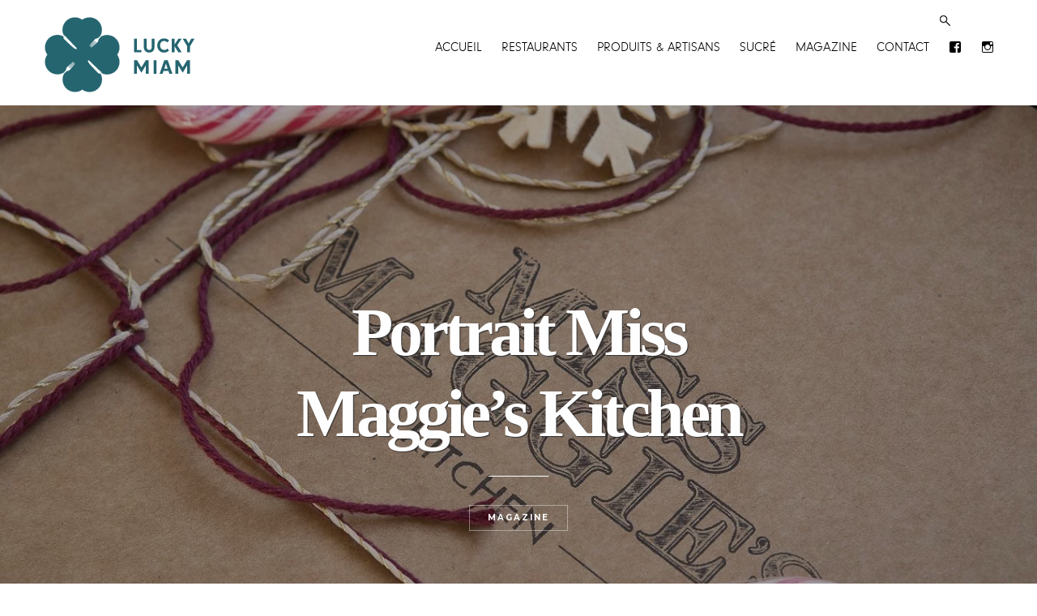

--- FILE ---
content_type: text/html; charset=UTF-8
request_url: https://www.luckymiam.com/miss-maggies-kitchen/
body_size: 22707
content:
<!DOCTYPE html>
<!--[if IE 7]>
<html class="ie ie7" lang="fr-FR">
<![endif]-->
<!--[if IE 8]>
<html class="ie ie8" lang="fr-FR">
<![endif]-->
<!--[if !(IE 7) | !(IE 8) ]><!-->
<html lang="fr-FR">
<!--<![endif]-->
<head><meta charset="UTF-8"><script>if(navigator.userAgent.match(/MSIE|Internet Explorer/i)||navigator.userAgent.match(/Trident\/7\..*?rv:11/i)){var href=document.location.href;if(!href.match(/[?&]nowprocket/)){if(href.indexOf("?")==-1){if(href.indexOf("#")==-1){document.location.href=href+"?nowprocket=1"}else{document.location.href=href.replace("#","?nowprocket=1#")}}else{if(href.indexOf("#")==-1){document.location.href=href+"&nowprocket=1"}else{document.location.href=href.replace("#","&nowprocket=1#")}}}}</script><script>(()=>{class RocketLazyLoadScripts{constructor(){this.v="1.2.6",this.triggerEvents=["keydown","mousedown","mousemove","touchmove","touchstart","touchend","wheel"],this.userEventHandler=this.t.bind(this),this.touchStartHandler=this.i.bind(this),this.touchMoveHandler=this.o.bind(this),this.touchEndHandler=this.h.bind(this),this.clickHandler=this.u.bind(this),this.interceptedClicks=[],this.interceptedClickListeners=[],this.l(this),window.addEventListener("pageshow",(t=>{this.persisted=t.persisted,this.everythingLoaded&&this.m()})),this.CSPIssue=sessionStorage.getItem("rocketCSPIssue"),document.addEventListener("securitypolicyviolation",(t=>{this.CSPIssue||"script-src-elem"!==t.violatedDirective||"data"!==t.blockedURI||(this.CSPIssue=!0,sessionStorage.setItem("rocketCSPIssue",!0))})),document.addEventListener("DOMContentLoaded",(()=>{this.k()})),this.delayedScripts={normal:[],async:[],defer:[]},this.trash=[],this.allJQueries=[]}p(t){document.hidden?t.t():(this.triggerEvents.forEach((e=>window.addEventListener(e,t.userEventHandler,{passive:!0}))),window.addEventListener("touchstart",t.touchStartHandler,{passive:!0}),window.addEventListener("mousedown",t.touchStartHandler),document.addEventListener("visibilitychange",t.userEventHandler))}_(){this.triggerEvents.forEach((t=>window.removeEventListener(t,this.userEventHandler,{passive:!0}))),document.removeEventListener("visibilitychange",this.userEventHandler)}i(t){"HTML"!==t.target.tagName&&(window.addEventListener("touchend",this.touchEndHandler),window.addEventListener("mouseup",this.touchEndHandler),window.addEventListener("touchmove",this.touchMoveHandler,{passive:!0}),window.addEventListener("mousemove",this.touchMoveHandler),t.target.addEventListener("click",this.clickHandler),this.L(t.target,!0),this.S(t.target,"onclick","rocket-onclick"),this.C())}o(t){window.removeEventListener("touchend",this.touchEndHandler),window.removeEventListener("mouseup",this.touchEndHandler),window.removeEventListener("touchmove",this.touchMoveHandler,{passive:!0}),window.removeEventListener("mousemove",this.touchMoveHandler),t.target.removeEventListener("click",this.clickHandler),this.L(t.target,!1),this.S(t.target,"rocket-onclick","onclick"),this.M()}h(){window.removeEventListener("touchend",this.touchEndHandler),window.removeEventListener("mouseup",this.touchEndHandler),window.removeEventListener("touchmove",this.touchMoveHandler,{passive:!0}),window.removeEventListener("mousemove",this.touchMoveHandler)}u(t){t.target.removeEventListener("click",this.clickHandler),this.L(t.target,!1),this.S(t.target,"rocket-onclick","onclick"),this.interceptedClicks.push(t),t.preventDefault(),t.stopPropagation(),t.stopImmediatePropagation(),this.M()}O(){window.removeEventListener("touchstart",this.touchStartHandler,{passive:!0}),window.removeEventListener("mousedown",this.touchStartHandler),this.interceptedClicks.forEach((t=>{t.target.dispatchEvent(new MouseEvent("click",{view:t.view,bubbles:!0,cancelable:!0}))}))}l(t){EventTarget.prototype.addEventListenerWPRocketBase=EventTarget.prototype.addEventListener,EventTarget.prototype.addEventListener=function(e,i,o){"click"!==e||t.windowLoaded||i===t.clickHandler||t.interceptedClickListeners.push({target:this,func:i,options:o}),(this||window).addEventListenerWPRocketBase(e,i,o)}}L(t,e){this.interceptedClickListeners.forEach((i=>{i.target===t&&(e?t.removeEventListener("click",i.func,i.options):t.addEventListener("click",i.func,i.options))})),t.parentNode!==document.documentElement&&this.L(t.parentNode,e)}D(){return new Promise((t=>{this.P?this.M=t:t()}))}C(){this.P=!0}M(){this.P=!1}S(t,e,i){t.hasAttribute&&t.hasAttribute(e)&&(event.target.setAttribute(i,event.target.getAttribute(e)),event.target.removeAttribute(e))}t(){this._(this),"loading"===document.readyState?document.addEventListener("DOMContentLoaded",this.R.bind(this)):this.R()}k(){let t=[];document.querySelectorAll("script[type=rocketlazyloadscript][data-rocket-src]").forEach((e=>{let i=e.getAttribute("data-rocket-src");if(i&&!i.startsWith("data:")){0===i.indexOf("//")&&(i=location.protocol+i);try{const o=new URL(i).origin;o!==location.origin&&t.push({src:o,crossOrigin:e.crossOrigin||"module"===e.getAttribute("data-rocket-type")})}catch(t){}}})),t=[...new Map(t.map((t=>[JSON.stringify(t),t]))).values()],this.T(t,"preconnect")}async R(){this.lastBreath=Date.now(),this.j(this),this.F(this),this.I(),this.W(),this.q(),await this.A(this.delayedScripts.normal),await this.A(this.delayedScripts.defer),await this.A(this.delayedScripts.async);try{await this.U(),await this.H(this),await this.J()}catch(t){console.error(t)}window.dispatchEvent(new Event("rocket-allScriptsLoaded")),this.everythingLoaded=!0,this.D().then((()=>{this.O()})),this.N()}W(){document.querySelectorAll("script[type=rocketlazyloadscript]").forEach((t=>{t.hasAttribute("data-rocket-src")?t.hasAttribute("async")&&!1!==t.async?this.delayedScripts.async.push(t):t.hasAttribute("defer")&&!1!==t.defer||"module"===t.getAttribute("data-rocket-type")?this.delayedScripts.defer.push(t):this.delayedScripts.normal.push(t):this.delayedScripts.normal.push(t)}))}async B(t){if(await this.G(),!0!==t.noModule||!("noModule"in HTMLScriptElement.prototype))return new Promise((e=>{let i;function o(){(i||t).setAttribute("data-rocket-status","executed"),e()}try{if(navigator.userAgent.indexOf("Firefox/")>0||""===navigator.vendor||this.CSPIssue)i=document.createElement("script"),[...t.attributes].forEach((t=>{let e=t.nodeName;"type"!==e&&("data-rocket-type"===e&&(e="type"),"data-rocket-src"===e&&(e="src"),i.setAttribute(e,t.nodeValue))})),t.text&&(i.text=t.text),i.hasAttribute("src")?(i.addEventListener("load",o),i.addEventListener("error",(function(){i.setAttribute("data-rocket-status","failed-network"),e()})),setTimeout((()=>{i.isConnected||e()}),1)):(i.text=t.text,o()),t.parentNode.replaceChild(i,t);else{const i=t.getAttribute("data-rocket-type"),s=t.getAttribute("data-rocket-src");i?(t.type=i,t.removeAttribute("data-rocket-type")):t.removeAttribute("type"),t.addEventListener("load",o),t.addEventListener("error",(i=>{this.CSPIssue&&i.target.src.startsWith("data:")?(console.log("WPRocket: data-uri blocked by CSP -> fallback"),t.removeAttribute("src"),this.B(t).then(e)):(t.setAttribute("data-rocket-status","failed-network"),e())})),s?(t.removeAttribute("data-rocket-src"),t.src=s):t.src="data:text/javascript;base64,"+window.btoa(unescape(encodeURIComponent(t.text)))}}catch(i){t.setAttribute("data-rocket-status","failed-transform"),e()}}));t.setAttribute("data-rocket-status","skipped")}async A(t){const e=t.shift();return e&&e.isConnected?(await this.B(e),this.A(t)):Promise.resolve()}q(){this.T([...this.delayedScripts.normal,...this.delayedScripts.defer,...this.delayedScripts.async],"preload")}T(t,e){var i=document.createDocumentFragment();t.forEach((t=>{const o=t.getAttribute&&t.getAttribute("data-rocket-src")||t.src;if(o&&!o.startsWith("data:")){const s=document.createElement("link");s.href=o,s.rel=e,"preconnect"!==e&&(s.as="script"),t.getAttribute&&"module"===t.getAttribute("data-rocket-type")&&(s.crossOrigin=!0),t.crossOrigin&&(s.crossOrigin=t.crossOrigin),t.integrity&&(s.integrity=t.integrity),i.appendChild(s),this.trash.push(s)}})),document.head.appendChild(i)}j(t){let e={};function i(i,o){return e[o].eventsToRewrite.indexOf(i)>=0&&!t.everythingLoaded?"rocket-"+i:i}function o(t,o){!function(t){e[t]||(e[t]={originalFunctions:{add:t.addEventListener,remove:t.removeEventListener},eventsToRewrite:[]},t.addEventListener=function(){arguments[0]=i(arguments[0],t),e[t].originalFunctions.add.apply(t,arguments)},t.removeEventListener=function(){arguments[0]=i(arguments[0],t),e[t].originalFunctions.remove.apply(t,arguments)})}(t),e[t].eventsToRewrite.push(o)}function s(e,i){let o=e[i];e[i]=null,Object.defineProperty(e,i,{get:()=>o||function(){},set(s){t.everythingLoaded?o=s:e["rocket"+i]=o=s}})}o(document,"DOMContentLoaded"),o(window,"DOMContentLoaded"),o(window,"load"),o(window,"pageshow"),o(document,"readystatechange"),s(document,"onreadystatechange"),s(window,"onload"),s(window,"onpageshow");try{Object.defineProperty(document,"readyState",{get:()=>t.rocketReadyState,set(e){t.rocketReadyState=e},configurable:!0}),document.readyState="loading"}catch(t){console.log("WPRocket DJE readyState conflict, bypassing")}}F(t){let e;function i(e){return t.everythingLoaded?e:e.split(" ").map((t=>"load"===t||0===t.indexOf("load.")?"rocket-jquery-load":t)).join(" ")}function o(o){function s(t){const e=o.fn[t];o.fn[t]=o.fn.init.prototype[t]=function(){return this[0]===window&&("string"==typeof arguments[0]||arguments[0]instanceof String?arguments[0]=i(arguments[0]):"object"==typeof arguments[0]&&Object.keys(arguments[0]).forEach((t=>{const e=arguments[0][t];delete arguments[0][t],arguments[0][i(t)]=e}))),e.apply(this,arguments),this}}o&&o.fn&&!t.allJQueries.includes(o)&&(o.fn.ready=o.fn.init.prototype.ready=function(e){return t.domReadyFired?e.bind(document)(o):document.addEventListener("rocket-DOMContentLoaded",(()=>e.bind(document)(o))),o([])},s("on"),s("one"),t.allJQueries.push(o)),e=o}o(window.jQuery),Object.defineProperty(window,"jQuery",{get:()=>e,set(t){o(t)}})}async H(t){const e=document.querySelector("script[data-webpack]");e&&(await async function(){return new Promise((t=>{e.addEventListener("load",t),e.addEventListener("error",t)}))}(),await t.K(),await t.H(t))}async U(){this.domReadyFired=!0;try{document.readyState="interactive"}catch(t){}await this.G(),document.dispatchEvent(new Event("rocket-readystatechange")),await this.G(),document.rocketonreadystatechange&&document.rocketonreadystatechange(),await this.G(),document.dispatchEvent(new Event("rocket-DOMContentLoaded")),await this.G(),window.dispatchEvent(new Event("rocket-DOMContentLoaded"))}async J(){try{document.readyState="complete"}catch(t){}await this.G(),document.dispatchEvent(new Event("rocket-readystatechange")),await this.G(),document.rocketonreadystatechange&&document.rocketonreadystatechange(),await this.G(),window.dispatchEvent(new Event("rocket-load")),await this.G(),window.rocketonload&&window.rocketonload(),await this.G(),this.allJQueries.forEach((t=>t(window).trigger("rocket-jquery-load"))),await this.G();const t=new Event("rocket-pageshow");t.persisted=this.persisted,window.dispatchEvent(t),await this.G(),window.rocketonpageshow&&window.rocketonpageshow({persisted:this.persisted}),this.windowLoaded=!0}m(){document.onreadystatechange&&document.onreadystatechange(),window.onload&&window.onload(),window.onpageshow&&window.onpageshow({persisted:this.persisted})}I(){const t=new Map;document.write=document.writeln=function(e){const i=document.currentScript;i||console.error("WPRocket unable to document.write this: "+e);const o=document.createRange(),s=i.parentElement;let n=t.get(i);void 0===n&&(n=i.nextSibling,t.set(i,n));const c=document.createDocumentFragment();o.setStart(c,0),c.appendChild(o.createContextualFragment(e)),s.insertBefore(c,n)}}async G(){Date.now()-this.lastBreath>45&&(await this.K(),this.lastBreath=Date.now())}async K(){return document.hidden?new Promise((t=>setTimeout(t))):new Promise((t=>requestAnimationFrame(t)))}N(){this.trash.forEach((t=>t.remove()))}static run(){const t=new RocketLazyLoadScripts;t.p(t)}}RocketLazyLoadScripts.run()})();</script>
	
	<meta name="viewport" content="width=device-width">
	<title>Miss Maggie&#039;s Kitchen, portrait de Héloise Brion auteur du site</title><link rel="preload" data-rocket-preload as="style" href="https://fonts.googleapis.com/css?family=Lato%3A300%2C400%2C700%2C900%2C300italic%2C400italic%2C700italic%7CMontserrat%3A100%2C100italic%2C200%2C200italic%2C300%2C300italic%2C400%2C400italic%2C500%2C500italic%2C600%2C600italic%2C700%2C700italic%2C800%2C800italic%2C900%2C900italic%7COpen%20Sans&#038;display=swap" /><link rel="stylesheet" href="https://fonts.googleapis.com/css?family=Lato%3A300%2C400%2C700%2C900%2C300italic%2C400italic%2C700italic%7CMontserrat%3A100%2C100italic%2C200%2C200italic%2C300%2C300italic%2C400%2C400italic%2C500%2C500italic%2C600%2C600italic%2C700%2C700italic%2C800%2C800italic%2C900%2C900italic%7COpen%20Sans&#038;display=swap" media="print" onload="this.media='all'" /><noscript><link rel="stylesheet" href="https://fonts.googleapis.com/css?family=Lato%3A300%2C400%2C700%2C900%2C300italic%2C400italic%2C700italic%7CMontserrat%3A100%2C100italic%2C200%2C200italic%2C300%2C300italic%2C400%2C400italic%2C500%2C500italic%2C600%2C600italic%2C700%2C700italic%2C800%2C800italic%2C900%2C900italic%7COpen%20Sans&#038;display=swap" /></noscript>
<link rel="preload" as="font" href="https://www.luckymiam.com/wp-content/themes/luckymiam/fonts/2AE6F0_0_0.woff" crossorigin>
	<meta name="p:domain_verify" content="bb9ee7cae84641919a107e755f45dafa"/>
	<link rel="profile" href="https://gmpg.org/xfn/11">
	<link rel="pingback" href="https://www.luckymiam.com/xmlrpc.php">
	<meta name="google-site-verification" content="hxbW_MBO29xWGERlsgKaiRwIj7lPIqYDi4Xg1pq5TVI" />
	
	<!--[if lt IE 9]>
	<script src="https://www.luckymiam.com/wp-content/themes/luckymiam/js/html5.js"></script>
	<script src="https://www.luckymiam.com/wp-content/themes/luckymiam/js/jquery.lf-script.js"></script>
	<![endif]-->
	<meta name='robots' content='index, follow, max-image-preview:large, max-snippet:-1, max-video-preview:-1' />
<link rel="alternate" hreflang="fr-fr" href="https://www.luckymiam.com/miss-maggies-kitchen/" />
<link rel="alternate" hreflang="x-default" href="https://www.luckymiam.com/miss-maggies-kitchen/" />

	<!-- This site is optimized with the Yoast SEO plugin v23.4 - https://yoast.com/wordpress/plugins/seo/ -->
	<meta name="description" content="Portrait et rencontre. Un pied en cuisine, la tête en voyage, Heloïse Brion se sert de ses talents de dénicheuse d’objets rares et jolis, pour mettre en lumière les artisans qu’elle rencontre. Box Miss Maggie&#039;s Kitchen, trésors et surprises. Produits artisanaux." />
	<link rel="canonical" href="https://www.luckymiam.com/miss-maggies-kitchen/" />
	<meta property="og:locale" content="fr_FR" />
	<meta property="og:type" content="article" />
	<meta property="og:title" content="Miss Maggie&#039;s Kitchen, portrait de Héloise Brion auteur du site" />
	<meta property="og:description" content="Portrait et rencontre. Un pied en cuisine, la tête en voyage, Heloïse Brion se sert de ses talents de dénicheuse d’objets rares et jolis, pour mettre en lumière les artisans qu’elle rencontre. Box Miss Maggie&#039;s Kitchen, trésors et surprises. Produits artisanaux." />
	<meta property="og:url" content="https://www.luckymiam.com/miss-maggies-kitchen/" />
	<meta property="og:site_name" content="Lucky Miam" />
	<meta property="article:publisher" content="https://www.facebook.com/luckymiam?fref=ts" />
	<meta property="article:published_time" content="2017-11-24T14:20:33+00:00" />
	<meta property="article:modified_time" content="2020-05-01T07:37:37+00:00" />
	<meta property="og:image" content="https://www.luckymiam.com/wp-content/uploads/lkm-2-16.jpg" />
	<meta property="og:image:width" content="1350" />
	<meta property="og:image:height" content="686" />
	<meta property="og:image:type" content="image/jpeg" />
	<meta name="author" content="Lisa Klein Michel" />
	<meta name="twitter:card" content="summary_large_image" />
	<meta name="twitter:label1" content="Écrit par" />
	<meta name="twitter:data1" content="" />
	<meta name="twitter:label2" content="Durée de lecture estimée" />
	<meta name="twitter:data2" content="4 minutes" />
	<!-- / Yoast SEO plugin. -->


<link rel='dns-prefetch' href='//ajax.googleapis.com' />
<link rel='dns-prefetch' href='//fonts.googleapis.com' />
<link href='https://fonts.gstatic.com' crossorigin rel='preconnect' />
<link rel="alternate" type="application/rss+xml" title="Lucky Miam &raquo; Flux" href="https://www.luckymiam.com/feed/" />
<link rel="alternate" type="application/rss+xml" title="Lucky Miam &raquo; Flux des commentaires" href="https://www.luckymiam.com/comments/feed/" />
<link rel="alternate" type="application/rss+xml" title="Lucky Miam &raquo; Portrait  Miss Maggie&#8217;s Kitchen Flux des commentaires" href="https://www.luckymiam.com/miss-maggies-kitchen/feed/" />
<style id='wp-emoji-styles-inline-css' type='text/css'>

	img.wp-smiley, img.emoji {
		display: inline !important;
		border: none !important;
		box-shadow: none !important;
		height: 1em !important;
		width: 1em !important;
		margin: 0 0.07em !important;
		vertical-align: -0.1em !important;
		background: none !important;
		padding: 0 !important;
	}
</style>
<link rel='stylesheet' id='wp-block-library-css' href='https://www.luckymiam.com/wp-includes/css/dist/block-library/style.min.css?ver=6.6.4' type='text/css' media='all' />
<style id='classic-theme-styles-inline-css' type='text/css'>
/*! This file is auto-generated */
.wp-block-button__link{color:#fff;background-color:#32373c;border-radius:9999px;box-shadow:none;text-decoration:none;padding:calc(.667em + 2px) calc(1.333em + 2px);font-size:1.125em}.wp-block-file__button{background:#32373c;color:#fff;text-decoration:none}
</style>
<style id='global-styles-inline-css' type='text/css'>
:root{--wp--preset--aspect-ratio--square: 1;--wp--preset--aspect-ratio--4-3: 4/3;--wp--preset--aspect-ratio--3-4: 3/4;--wp--preset--aspect-ratio--3-2: 3/2;--wp--preset--aspect-ratio--2-3: 2/3;--wp--preset--aspect-ratio--16-9: 16/9;--wp--preset--aspect-ratio--9-16: 9/16;--wp--preset--color--black: #000000;--wp--preset--color--cyan-bluish-gray: #abb8c3;--wp--preset--color--white: #ffffff;--wp--preset--color--pale-pink: #f78da7;--wp--preset--color--vivid-red: #cf2e2e;--wp--preset--color--luminous-vivid-orange: #ff6900;--wp--preset--color--luminous-vivid-amber: #fcb900;--wp--preset--color--light-green-cyan: #7bdcb5;--wp--preset--color--vivid-green-cyan: #00d084;--wp--preset--color--pale-cyan-blue: #8ed1fc;--wp--preset--color--vivid-cyan-blue: #0693e3;--wp--preset--color--vivid-purple: #9b51e0;--wp--preset--gradient--vivid-cyan-blue-to-vivid-purple: linear-gradient(135deg,rgba(6,147,227,1) 0%,rgb(155,81,224) 100%);--wp--preset--gradient--light-green-cyan-to-vivid-green-cyan: linear-gradient(135deg,rgb(122,220,180) 0%,rgb(0,208,130) 100%);--wp--preset--gradient--luminous-vivid-amber-to-luminous-vivid-orange: linear-gradient(135deg,rgba(252,185,0,1) 0%,rgba(255,105,0,1) 100%);--wp--preset--gradient--luminous-vivid-orange-to-vivid-red: linear-gradient(135deg,rgba(255,105,0,1) 0%,rgb(207,46,46) 100%);--wp--preset--gradient--very-light-gray-to-cyan-bluish-gray: linear-gradient(135deg,rgb(238,238,238) 0%,rgb(169,184,195) 100%);--wp--preset--gradient--cool-to-warm-spectrum: linear-gradient(135deg,rgb(74,234,220) 0%,rgb(151,120,209) 20%,rgb(207,42,186) 40%,rgb(238,44,130) 60%,rgb(251,105,98) 80%,rgb(254,248,76) 100%);--wp--preset--gradient--blush-light-purple: linear-gradient(135deg,rgb(255,206,236) 0%,rgb(152,150,240) 100%);--wp--preset--gradient--blush-bordeaux: linear-gradient(135deg,rgb(254,205,165) 0%,rgb(254,45,45) 50%,rgb(107,0,62) 100%);--wp--preset--gradient--luminous-dusk: linear-gradient(135deg,rgb(255,203,112) 0%,rgb(199,81,192) 50%,rgb(65,88,208) 100%);--wp--preset--gradient--pale-ocean: linear-gradient(135deg,rgb(255,245,203) 0%,rgb(182,227,212) 50%,rgb(51,167,181) 100%);--wp--preset--gradient--electric-grass: linear-gradient(135deg,rgb(202,248,128) 0%,rgb(113,206,126) 100%);--wp--preset--gradient--midnight: linear-gradient(135deg,rgb(2,3,129) 0%,rgb(40,116,252) 100%);--wp--preset--font-size--small: 13px;--wp--preset--font-size--medium: 20px;--wp--preset--font-size--large: 36px;--wp--preset--font-size--x-large: 42px;--wp--preset--spacing--20: 0.44rem;--wp--preset--spacing--30: 0.67rem;--wp--preset--spacing--40: 1rem;--wp--preset--spacing--50: 1.5rem;--wp--preset--spacing--60: 2.25rem;--wp--preset--spacing--70: 3.38rem;--wp--preset--spacing--80: 5.06rem;--wp--preset--shadow--natural: 6px 6px 9px rgba(0, 0, 0, 0.2);--wp--preset--shadow--deep: 12px 12px 50px rgba(0, 0, 0, 0.4);--wp--preset--shadow--sharp: 6px 6px 0px rgba(0, 0, 0, 0.2);--wp--preset--shadow--outlined: 6px 6px 0px -3px rgba(255, 255, 255, 1), 6px 6px rgba(0, 0, 0, 1);--wp--preset--shadow--crisp: 6px 6px 0px rgba(0, 0, 0, 1);}:where(.is-layout-flex){gap: 0.5em;}:where(.is-layout-grid){gap: 0.5em;}body .is-layout-flex{display: flex;}.is-layout-flex{flex-wrap: wrap;align-items: center;}.is-layout-flex > :is(*, div){margin: 0;}body .is-layout-grid{display: grid;}.is-layout-grid > :is(*, div){margin: 0;}:where(.wp-block-columns.is-layout-flex){gap: 2em;}:where(.wp-block-columns.is-layout-grid){gap: 2em;}:where(.wp-block-post-template.is-layout-flex){gap: 1.25em;}:where(.wp-block-post-template.is-layout-grid){gap: 1.25em;}.has-black-color{color: var(--wp--preset--color--black) !important;}.has-cyan-bluish-gray-color{color: var(--wp--preset--color--cyan-bluish-gray) !important;}.has-white-color{color: var(--wp--preset--color--white) !important;}.has-pale-pink-color{color: var(--wp--preset--color--pale-pink) !important;}.has-vivid-red-color{color: var(--wp--preset--color--vivid-red) !important;}.has-luminous-vivid-orange-color{color: var(--wp--preset--color--luminous-vivid-orange) !important;}.has-luminous-vivid-amber-color{color: var(--wp--preset--color--luminous-vivid-amber) !important;}.has-light-green-cyan-color{color: var(--wp--preset--color--light-green-cyan) !important;}.has-vivid-green-cyan-color{color: var(--wp--preset--color--vivid-green-cyan) !important;}.has-pale-cyan-blue-color{color: var(--wp--preset--color--pale-cyan-blue) !important;}.has-vivid-cyan-blue-color{color: var(--wp--preset--color--vivid-cyan-blue) !important;}.has-vivid-purple-color{color: var(--wp--preset--color--vivid-purple) !important;}.has-black-background-color{background-color: var(--wp--preset--color--black) !important;}.has-cyan-bluish-gray-background-color{background-color: var(--wp--preset--color--cyan-bluish-gray) !important;}.has-white-background-color{background-color: var(--wp--preset--color--white) !important;}.has-pale-pink-background-color{background-color: var(--wp--preset--color--pale-pink) !important;}.has-vivid-red-background-color{background-color: var(--wp--preset--color--vivid-red) !important;}.has-luminous-vivid-orange-background-color{background-color: var(--wp--preset--color--luminous-vivid-orange) !important;}.has-luminous-vivid-amber-background-color{background-color: var(--wp--preset--color--luminous-vivid-amber) !important;}.has-light-green-cyan-background-color{background-color: var(--wp--preset--color--light-green-cyan) !important;}.has-vivid-green-cyan-background-color{background-color: var(--wp--preset--color--vivid-green-cyan) !important;}.has-pale-cyan-blue-background-color{background-color: var(--wp--preset--color--pale-cyan-blue) !important;}.has-vivid-cyan-blue-background-color{background-color: var(--wp--preset--color--vivid-cyan-blue) !important;}.has-vivid-purple-background-color{background-color: var(--wp--preset--color--vivid-purple) !important;}.has-black-border-color{border-color: var(--wp--preset--color--black) !important;}.has-cyan-bluish-gray-border-color{border-color: var(--wp--preset--color--cyan-bluish-gray) !important;}.has-white-border-color{border-color: var(--wp--preset--color--white) !important;}.has-pale-pink-border-color{border-color: var(--wp--preset--color--pale-pink) !important;}.has-vivid-red-border-color{border-color: var(--wp--preset--color--vivid-red) !important;}.has-luminous-vivid-orange-border-color{border-color: var(--wp--preset--color--luminous-vivid-orange) !important;}.has-luminous-vivid-amber-border-color{border-color: var(--wp--preset--color--luminous-vivid-amber) !important;}.has-light-green-cyan-border-color{border-color: var(--wp--preset--color--light-green-cyan) !important;}.has-vivid-green-cyan-border-color{border-color: var(--wp--preset--color--vivid-green-cyan) !important;}.has-pale-cyan-blue-border-color{border-color: var(--wp--preset--color--pale-cyan-blue) !important;}.has-vivid-cyan-blue-border-color{border-color: var(--wp--preset--color--vivid-cyan-blue) !important;}.has-vivid-purple-border-color{border-color: var(--wp--preset--color--vivid-purple) !important;}.has-vivid-cyan-blue-to-vivid-purple-gradient-background{background: var(--wp--preset--gradient--vivid-cyan-blue-to-vivid-purple) !important;}.has-light-green-cyan-to-vivid-green-cyan-gradient-background{background: var(--wp--preset--gradient--light-green-cyan-to-vivid-green-cyan) !important;}.has-luminous-vivid-amber-to-luminous-vivid-orange-gradient-background{background: var(--wp--preset--gradient--luminous-vivid-amber-to-luminous-vivid-orange) !important;}.has-luminous-vivid-orange-to-vivid-red-gradient-background{background: var(--wp--preset--gradient--luminous-vivid-orange-to-vivid-red) !important;}.has-very-light-gray-to-cyan-bluish-gray-gradient-background{background: var(--wp--preset--gradient--very-light-gray-to-cyan-bluish-gray) !important;}.has-cool-to-warm-spectrum-gradient-background{background: var(--wp--preset--gradient--cool-to-warm-spectrum) !important;}.has-blush-light-purple-gradient-background{background: var(--wp--preset--gradient--blush-light-purple) !important;}.has-blush-bordeaux-gradient-background{background: var(--wp--preset--gradient--blush-bordeaux) !important;}.has-luminous-dusk-gradient-background{background: var(--wp--preset--gradient--luminous-dusk) !important;}.has-pale-ocean-gradient-background{background: var(--wp--preset--gradient--pale-ocean) !important;}.has-electric-grass-gradient-background{background: var(--wp--preset--gradient--electric-grass) !important;}.has-midnight-gradient-background{background: var(--wp--preset--gradient--midnight) !important;}.has-small-font-size{font-size: var(--wp--preset--font-size--small) !important;}.has-medium-font-size{font-size: var(--wp--preset--font-size--medium) !important;}.has-large-font-size{font-size: var(--wp--preset--font-size--large) !important;}.has-x-large-font-size{font-size: var(--wp--preset--font-size--x-large) !important;}
:where(.wp-block-post-template.is-layout-flex){gap: 1.25em;}:where(.wp-block-post-template.is-layout-grid){gap: 1.25em;}
:where(.wp-block-columns.is-layout-flex){gap: 2em;}:where(.wp-block-columns.is-layout-grid){gap: 2em;}
:root :where(.wp-block-pullquote){font-size: 1.5em;line-height: 1.6;}
</style>
<link rel='stylesheet' id='wpml-legacy-horizontal-list-0-css' href='https://www.luckymiam.com/wp-content/plugins/sitepress-multilingual-cms/templates/language-switchers/legacy-list-horizontal/style.min.css?ver=1' type='text/css' media='all' />
<style id='wpml-legacy-horizontal-list-0-inline-css' type='text/css'>
.wpml-ls-statics-shortcode_actions, .wpml-ls-statics-shortcode_actions .wpml-ls-sub-menu, .wpml-ls-statics-shortcode_actions a {border-color:#cdcdcd;}.wpml-ls-statics-shortcode_actions a, .wpml-ls-statics-shortcode_actions .wpml-ls-sub-menu a, .wpml-ls-statics-shortcode_actions .wpml-ls-sub-menu a:link, .wpml-ls-statics-shortcode_actions li:not(.wpml-ls-current-language) .wpml-ls-link, .wpml-ls-statics-shortcode_actions li:not(.wpml-ls-current-language) .wpml-ls-link:link {color:#444444;background-color:#ffffff;}.wpml-ls-statics-shortcode_actions a, .wpml-ls-statics-shortcode_actions .wpml-ls-sub-menu a:hover,.wpml-ls-statics-shortcode_actions .wpml-ls-sub-menu a:focus, .wpml-ls-statics-shortcode_actions .wpml-ls-sub-menu a:link:hover, .wpml-ls-statics-shortcode_actions .wpml-ls-sub-menu a:link:focus {color:#000000;background-color:#eeeeee;}.wpml-ls-statics-shortcode_actions .wpml-ls-current-language > a {color:#444444;background-color:#ffffff;}.wpml-ls-statics-shortcode_actions .wpml-ls-current-language:hover>a, .wpml-ls-statics-shortcode_actions .wpml-ls-current-language>a:focus {color:#000000;background-color:#eeeeee;}
</style>
<link rel='stylesheet' id='mc4wp-form-basic-css' href='https://www.luckymiam.com/wp-content/plugins/mailchimp-for-wp/assets/css/form-basic.css?ver=4.9.17' type='text/css' media='all' />

<link rel='stylesheet' id='genericons-css' href='https://www.luckymiam.com/wp-content/themes/luckymiam/genericons/genericons.css?ver=3.0.2' type='text/css' media='all' />
<link rel='stylesheet' id='lucky-miam-css' href='https://www.luckymiam.com/wp-content/themes/luckymiam/style.css?ver=6.6.4' type='text/css' media='all' />
<link rel='stylesheet' id='base-css' href='https://www.luckymiam.com/wp-content/themes/luckymiam/css/base.css?ver=1.0' type='text/css' media='all' />
<link rel='stylesheet' id='screen-css' href='https://www.luckymiam.com/wp-content/themes/luckymiam/css/screen.css?ver=1.1' type='text/css' media='all' />
<link rel='stylesheet' id='flexslider-css' href='https://www.luckymiam.com/wp-content/themes/luckymiam/css/flexslider.css?ver=1.0' type='text/css' media='all' />
<link rel='stylesheet' id='wpdreams-asl-basic-css' href='https://www.luckymiam.com/wp-content/plugins/ajax-search-lite/css/style.basic.css?ver=4.12.3' type='text/css' media='all' />
<link rel='stylesheet' id='wpdreams-asl-instance-css' href='https://www.luckymiam.com/wp-content/plugins/ajax-search-lite/css/style-underline.css?ver=4.12.3' type='text/css' media='all' />
<link rel='stylesheet' id='elementor-frontend-css' href='https://www.luckymiam.com/wp-content/plugins/elementor/assets/css/frontend.min.css?ver=3.24.6' type='text/css' media='all' />
<link rel='stylesheet' id='widget-heading-css' href='https://www.luckymiam.com/wp-content/plugins/elementor/assets/css/widget-heading.min.css?ver=3.24.6' type='text/css' media='all' />
<link rel='stylesheet' id='widget-text-editor-css' href='https://www.luckymiam.com/wp-content/plugins/elementor/assets/css/widget-text-editor.min.css?ver=3.24.6' type='text/css' media='all' />
<link rel='stylesheet' id='widget-forms-css' href='https://www.luckymiam.com/wp-content/plugins/elementor-pro/assets/css/widget-forms.min.css?ver=3.24.3' type='text/css' media='all' />
<link rel='stylesheet' id='elementor-icons-css' href='https://www.luckymiam.com/wp-content/plugins/elementor/assets/lib/eicons/css/elementor-icons.min.css?ver=5.31.0' type='text/css' media='all' />
<link rel='stylesheet' id='swiper-css' href='https://www.luckymiam.com/wp-content/plugins/elementor/assets/lib/swiper/v8/css/swiper.min.css?ver=8.4.5' type='text/css' media='all' />
<link rel='stylesheet' id='e-swiper-css' href='https://www.luckymiam.com/wp-content/plugins/elementor/assets/css/conditionals/e-swiper.min.css?ver=3.24.6' type='text/css' media='all' />
<link rel='stylesheet' id='elementor-post-34413-css' href='https://www.luckymiam.com/wp-content/uploads/elementor/css/post-34413.css?ver=1728465659' type='text/css' media='all' />
<link rel='stylesheet' id='elementor-pro-css' href='https://www.luckymiam.com/wp-content/plugins/elementor-pro/assets/css/frontend.min.css?ver=3.24.3' type='text/css' media='all' />
<link rel='stylesheet' id='font-awesome-5-all-css' href='https://www.luckymiam.com/wp-content/plugins/elementor/assets/lib/font-awesome/css/all.min.css?ver=3.24.6' type='text/css' media='all' />
<link rel='stylesheet' id='font-awesome-4-shim-css' href='https://www.luckymiam.com/wp-content/plugins/elementor/assets/lib/font-awesome/css/v4-shims.min.css?ver=3.24.6' type='text/css' media='all' />
<link rel='stylesheet' id='elementor-global-css' href='https://www.luckymiam.com/wp-content/uploads/elementor/css/global.css?ver=1728465660' type='text/css' media='all' />
<link rel='stylesheet' id='elementor-post-38883-css' href='https://www.luckymiam.com/wp-content/uploads/elementor/css/post-38883.css?ver=1728465660' type='text/css' media='all' />

<link rel="preconnect" href="https://fonts.gstatic.com/" crossorigin><script type="rocketlazyloadscript" data-minify="1" data-rocket-type="text/javascript" data-rocket-src="https://www.luckymiam.com/wp-content/cache/min/1/ajax/libs/jquery/1.11.3/jquery.min.js?ver=1637056834" id="jquery-js"></script>
<script type="rocketlazyloadscript" data-rocket-type="text/javascript" data-rocket-src="https://www.luckymiam.com/wp-content/themes/luckymiam/js/jquery.flexslider-min.js?ver=15052014" id="flexslider-js" data-rocket-defer defer></script>
<script type="rocketlazyloadscript" data-minify="1" data-rocket-type="text/javascript" data-rocket-src="https://www.luckymiam.com/wp-content/cache/min/1/wp-content/themes/luckymiam/js/main.js?ver=1637056834" id="main-js" data-rocket-defer defer></script>
<script type="rocketlazyloadscript" data-minify="1" data-rocket-type="text/javascript" data-rocket-src="https://www.luckymiam.com/wp-content/cache/min/1/wp-content/themes/luckymiam/js/jquery.imagefit.js?ver=1637056834" id="imagefit-js" data-rocket-defer defer></script>
<script type="rocketlazyloadscript" data-rocket-type="text/javascript" data-rocket-src="https://www.luckymiam.com/wp-content/plugins/elementor/assets/lib/font-awesome/js/v4-shims.min.js?ver=3.24.6" id="font-awesome-4-shim-js" data-rocket-defer defer></script>
<link rel="https://api.w.org/" href="https://www.luckymiam.com/wp-json/" /><link rel="alternate" title="JSON" type="application/json" href="https://www.luckymiam.com/wp-json/wp/v2/posts/21019" /><link rel="EditURI" type="application/rsd+xml" title="RSD" href="https://www.luckymiam.com/xmlrpc.php?rsd" />
<meta name="generator" content="WordPress 6.6.4" />
<link rel='shortlink' href='https://www.luckymiam.com/?p=21019' />
<link rel="alternate" title="oEmbed (JSON)" type="application/json+oembed" href="https://www.luckymiam.com/wp-json/oembed/1.0/embed?url=https%3A%2F%2Fwww.luckymiam.com%2Fmiss-maggies-kitchen%2F" />
<link rel="alternate" title="oEmbed (XML)" type="text/xml+oembed" href="https://www.luckymiam.com/wp-json/oembed/1.0/embed?url=https%3A%2F%2Fwww.luckymiam.com%2Fmiss-maggies-kitchen%2F&#038;format=xml" />
<style>/* CSS added by WP Meta and Date Remover*/.entry-meta {display:none !important;}
	.home .entry-meta { display: none; }
	.entry-footer {display:none !important;}
	.home .entry-footer { display: none; }</style><meta name="generator" content="WPML ver:4.6.9 stt:4;" />
 <!-- Global site tag (gtag.js) - Google Analytics -->
<script type="rocketlazyloadscript" async data-rocket-src="https://www.googletagmanager.com/gtag/js?id=G-NNKL2XBS0E"></script>
<script type="rocketlazyloadscript">
  window.dataLayer = window.dataLayer || [];
  function gtag(){dataLayer.push(arguments);}
  gtag('js', new Date());
  gtag('config', 'G-NNKL2XBS0E');
</script> 				<link rel="preconnect" href="https://fonts.gstatic.com" crossorigin />
				
				
				<meta name="generator" content="Elementor 3.24.6; features: additional_custom_breakpoints; settings: css_print_method-external, google_font-enabled, font_display-auto">
<style type="text/css">.recentcomments a{display:inline !important;padding:0 !important;margin:0 !important;}</style>			<style>
				.e-con.e-parent:nth-of-type(n+4):not(.e-lazyloaded):not(.e-no-lazyload),
				.e-con.e-parent:nth-of-type(n+4):not(.e-lazyloaded):not(.e-no-lazyload) * {
					background-image: none !important;
				}
				@media screen and (max-height: 1024px) {
					.e-con.e-parent:nth-of-type(n+3):not(.e-lazyloaded):not(.e-no-lazyload),
					.e-con.e-parent:nth-of-type(n+3):not(.e-lazyloaded):not(.e-no-lazyload) * {
						background-image: none !important;
					}
				}
				@media screen and (max-height: 640px) {
					.e-con.e-parent:nth-of-type(n+2):not(.e-lazyloaded):not(.e-no-lazyload),
					.e-con.e-parent:nth-of-type(n+2):not(.e-lazyloaded):not(.e-no-lazyload) * {
						background-image: none !important;
					}
				}
			</style>
						            <style>
				            
					div[id*='ajaxsearchlitesettings'].searchsettings .asl_option_inner label {
						font-size: 0px !important;
						color: rgba(0, 0, 0, 0);
					}
					div[id*='ajaxsearchlitesettings'].searchsettings .asl_option_inner label:after {
						font-size: 11px !important;
						position: absolute;
						top: 0;
						left: 0;
						z-index: 1;
					}
					.asl_w_container {
						width: 100%;
						margin: 0px 0px 0px 0px;
						min-width: 200px;
					}
					div[id*='ajaxsearchlite'].asl_m {
						width: 100%;
					}
					div[id*='ajaxsearchliteres'].wpdreams_asl_results div.resdrg span.highlighted {
						font-weight: bold;
						color: rgb(255, 255, 255);
						background-color: rgba(238, 238, 238, 1);
					}
					div[id*='ajaxsearchliteres'].wpdreams_asl_results .results img.asl_image {
						width: 70px;
						height: 70px;
						object-fit: cover;
					}
					div.asl_r .results {
						max-height: none;
					}
				
						div.asl_r.asl_w.vertical .results .item::after {
							display: block;
							position: absolute;
							bottom: 0;
							content: '';
							height: 1px;
							width: 100%;
							background: #D8D8D8;
						}
						div.asl_r.asl_w.vertical .results .item.asl_last_item::after {
							display: none;
						}
								            </style>
			            <link rel="icon" href="https://www.luckymiam.com/wp-content/uploads/logo-lucky-miam-150x150.png.webp" sizes="32x32" />
<link rel="icon" href="https://www.luckymiam.com/wp-content/uploads/logo-lucky-miam.png.webp" sizes="192x192" />
<link rel="apple-touch-icon" href="https://www.luckymiam.com/wp-content/uploads/logo-lucky-miam.png.webp" />
<meta name="msapplication-TileImage" content="https://www.luckymiam.com/wp-content/uploads/logo-lucky-miam.png" />
		<style type="text/css" id="wp-custom-css">
			

/** Start Envato Elements CSS: Recipe (78-3-9b60641d9635712e6e5fb0d76dd4b213) **/

@media screen and (max-width: 480px){
.envato-kit-75-steps .elementor-price-list-image{
display: none;
}
	.envato-kit-75-steps	.elementor-price-list-text{
		max-width: 100%;
		width: 100%;
	display: block;
	}
}

/** End Envato Elements CSS: Recipe (78-3-9b60641d9635712e6e5fb0d76dd4b213) **/

		</style>
		<noscript><style id="rocket-lazyload-nojs-css">.rll-youtube-player, [data-lazy-src]{display:none !important;}</style></noscript></head>

<body class="post-template-default single single-post postid-21019 single-format-standard masthead-fixed full-width singular elementor-default elementor-kit-34413">
	<div data-rocket-location-hash="29ccf98f054896b6f93ec33686d41ce1" id="fb-root"></div>	
	<div data-rocket-location-hash="3d1cd0fa53e80c0b266bc050497b692e" id="container">
		<!-- Header-->
		<header data-rocket-location-hash="933c08b619e065ea9403c516ca3cc791" id="header" class="clearfix">
			<div data-rocket-location-hash="4c0bf78c47c78da60d59ccfd9f86e974" class="wrapper">
				<div class="logo">
					<h1><a href="https://www.luckymiam.com/" rel="home" title=""></a></h1>
				</div>
					<div class="search-lang">
					<li class="search">
					<form role="search" class="globalSearch" method="get" action="https://www.luckymiam.com/">
						<input name="s" type="text" value="SEARCH" onfocus="this.value = ( this.value == this.defaultValue ) ? '' : this.value;return true;" onblur="this.value=!this.value?'SEARCH':this.value;">
					</form>
					</li>
				</div>
				<div class="navigation"><ul id="menu-header" class="menu"><li id="menu-item-75" class="menu-item menu-item-type-post_type menu-item-object-page menu-item-home menu-item-75"><a href="https://www.luckymiam.com/">Accueil</a></li>
<li id="menu-item-24002" class="menu-item menu-item-type-post_type menu-item-object-page menu-item-24002"><a href="https://www.luckymiam.com/les-restaurants/">Restaurants</a></li>
<li id="menu-item-26951" class="menu-item menu-item-type-post_type menu-item-object-page menu-item-26951"><a href="https://www.luckymiam.com/produits-artisans-2/">Produits &#038; Artisans</a></li>
<li id="menu-item-26963" class="menu-item menu-item-type-post_type menu-item-object-page menu-item-26963"><a href="https://www.luckymiam.com/sucre/">Sucré</a></li>
<li id="menu-item-862" class="menu-item menu-item-type-post_type menu-item-object-page menu-item-862"><a href="https://www.luckymiam.com/magazine/">Magazine</a></li>
<li id="menu-item-135" class="menu-item menu-item-type-post_type menu-item-object-page menu-item-135"><a href="https://www.luckymiam.com/contacter-luckymiam/">Contact</a></li>
<li id="menu-item-17129" class="menu-item menu-item-type-custom menu-item-object-custom menu-item-17129"><a target="_blank" rel="noopener" href="https://www.facebook.com/luckymiam?fref=ts"><span class="genericon genericon-facebook"></span></a></li>
<li id="menu-item-17131" class="menu-item menu-item-type-custom menu-item-object-custom menu-item-17131"><a href="http://instagram.com/luckymiam"><span class="genericon genericon-instagram"></span></a></li>
</ul></div>				<div class="mobile-menu-btn">
					<span class="genericon genericon-menu"></span>
					<span class="desktop">Menu</span>
				</div>		
				</div>
			<nav class="mobile">
				
<div class="lang_sel_list_horizontal wpml-ls-statics-shortcode_actions wpml-ls wpml-ls-legacy-list-horizontal" id="lang_sel_list">
	<ul><li class="icl-fr wpml-ls-slot-shortcode_actions wpml-ls-item wpml-ls-item-fr wpml-ls-current-language wpml-ls-first-item wpml-ls-last-item wpml-ls-item-legacy-list-horizontal">
				<a href="https://www.luckymiam.com/miss-maggies-kitchen/" class="wpml-ls-link">
                    <span class="wpml-ls-native icl_lang_sel_native">Fr</span></a>
			</li></ul>
</div>
				<div class="nav-mobile"><ul id="menu-header-1" class="menu"><li class="menu-item menu-item-type-post_type menu-item-object-page menu-item-home menu-item-75"><a href="https://www.luckymiam.com/">Accueil</a></li>
<li class="menu-item menu-item-type-post_type menu-item-object-page menu-item-24002"><a href="https://www.luckymiam.com/les-restaurants/">Restaurants</a></li>
<li class="menu-item menu-item-type-post_type menu-item-object-page menu-item-26951"><a href="https://www.luckymiam.com/produits-artisans-2/">Produits &#038; Artisans</a></li>
<li class="menu-item menu-item-type-post_type menu-item-object-page menu-item-26963"><a href="https://www.luckymiam.com/sucre/">Sucré</a></li>
<li class="menu-item menu-item-type-post_type menu-item-object-page menu-item-862"><a href="https://www.luckymiam.com/magazine/">Magazine</a></li>
<li class="menu-item menu-item-type-post_type menu-item-object-page menu-item-135"><a href="https://www.luckymiam.com/contacter-luckymiam/">Contact</a></li>
<li class="menu-item menu-item-type-custom menu-item-object-custom menu-item-17129"><a target="_blank" rel="noopener" href="https://www.facebook.com/luckymiam?fref=ts"><span class="genericon genericon-facebook"></span></a></li>
<li class="menu-item menu-item-type-custom menu-item-object-custom menu-item-17131"><a href="http://instagram.com/luckymiam"><span class="genericon genericon-instagram"></span></a></li>
</ul></div>			</nav>
			
		</header>

	<div data-rocket-location-hash="4840653504b6f487927b50643c17f409" id="content" class="clearfix">

	<!-- FEATURED IMAGE -->
	<div data-rocket-location-hash="e6ccc304fd189a1270cccec60b8db061" class="page_featuredimage">
	
		<div class="intro fade-in one">
			<div class="text">
				 <div class="meta">
									</div> 
				<h1>Portrait  Miss Maggie&#8217;s Kitchen</h1>
				<div class="category">
					<a href="https://www.luckymiam.com/portraits/" title="Magazine" >Magazine</a>				</div>
			</div>
		</div>
		<section class="flexslider">
			<ul class="slides">
				<li>
					<img fetchpriority="high" width="1350" height="686" src="data:image/svg+xml,%3Csvg%20xmlns='http://www.w3.org/2000/svg'%20viewBox='0%200%201350%20686'%3E%3C/svg%3E" class="attachment-full-slide size-full-slide wp-post-image" alt="Miss Maggie&#039;s Kitchen" decoding="async" data-lazy-srcset="https://www.luckymiam.com/wp-content/uploads/lkm-2-16.jpg.webp 1350w,https://www.luckymiam.com/wp-content/uploads/lkm-2-16-300x152.jpg.webp 300w,https://www.luckymiam.com/wp-content/uploads/lkm-2-16-960x488.jpg.webp 960w,https://www.luckymiam.com/wp-content/uploads/lkm-2-16-768x390.jpg.webp 768w,https://www.luckymiam.com/wp-content/uploads/lkm-2-16-200x102.jpg.webp 200w" data-lazy-sizes="(max-width: 1350px) 100vw, 1350px" data-lazy-src="https://www.luckymiam.com/wp-content/uploads/lkm-2-16.jpg.webp" /><noscript><img fetchpriority="high" width="1350" height="686" src="https://www.luckymiam.com/wp-content/uploads/lkm-2-16.jpg.webp" class="attachment-full-slide size-full-slide wp-post-image" alt="Miss Maggie&#039;s Kitchen" decoding="async" srcset="https://www.luckymiam.com/wp-content/uploads/lkm-2-16.jpg.webp 1350w,https://www.luckymiam.com/wp-content/uploads/lkm-2-16-300x152.jpg.webp 300w,https://www.luckymiam.com/wp-content/uploads/lkm-2-16-960x488.jpg.webp 960w,https://www.luckymiam.com/wp-content/uploads/lkm-2-16-768x390.jpg.webp 768w,https://www.luckymiam.com/wp-content/uploads/lkm-2-16-200x102.jpg.webp 200w" sizes="(max-width: 1350px) 100vw, 1350px" /></noscript>				</li>
			</ul>
		</section>
	</div>
	<!-- // END FEATURED IMAGE -->
	
	<div data-rocket-location-hash="af8b21984d56ef1995d8153e42266d5d">
		
				
        <div class="inner-content">        	
        	<article class="clearfix post-21019 post type-post status-publish format-standard has-post-thumbnail hentry category-portraits" role="main">
        	
        		        			<div class="single-meta">
        				<span class="name">Rencontre &amp; Portrait</span>
        				<span class="address">Héloïse Brion</span>
        				<span class="location"></span>
        				        				        				        					<span class="description">Recettes Boutique Ateliers</span>
        				        				        				
        			</div>
        		       
		
		        		
        		<h2>Miss Maggie&#8217;s Kitchen</h2>
<p><em>Miss Maggie&#8217;s Kitchen. Heloïse Brion</em> est l’auteur du site Miss Maggie’s Kitchen.<br />
Chaque anecdote partagée lors de notre rencontre permet aujourd&#8217;hui de tracer un portrait amical, de cette jeune femme curieuse et attachante : Née en France puis partie toute petite aux Etats Unis, <em>Héloïse</em> acquiert rapidement la faculté de comprendre et de s’imprégner de différentes cultures. Les vacances d’été la ramènent en France, dans un village des Pyrénées Orientales où l’électricité n’arrivera que bien plus tard. Dans la cuisine du Mas familial, les repas sont préparés au feu de bois et rythment les journées. Les odeurs, les produits goûtés avant d’en connaître le nom, les moments de joie autour de la table, deviennent indissociables de son enfance.</p>
<p><a href="https://www.luckymiam.com/wp-content/uploads/lkm-24-3.jpg.webp"><img decoding="async" class="aligncenter size-full wp-image-21038" src="data:image/svg+xml,%3Csvg%20xmlns='http://www.w3.org/2000/svg'%20viewBox='0%200%20960%20640'%3E%3C/svg%3E" alt="Miss Maggie's Kitchen" width="960" height="640" data-lazy-srcset="https://www.luckymiam.com/wp-content/uploads/lkm-24-3.jpg.webp 960w,https://www.luckymiam.com/wp-content/uploads/lkm-24-3-300x200.jpg.webp 300w,https://www.luckymiam.com/wp-content/uploads/lkm-24-3-768x512.jpg.webp 768w,https://www.luckymiam.com/wp-content/uploads/lkm-24-3-200x133.jpg.webp 200w" data-lazy-sizes="(max-width: 960px) 100vw, 960px" data-lazy-src="https://www.luckymiam.com/wp-content/uploads/lkm-24-3.jpg.webp" /><noscript><img decoding="async" class="aligncenter size-full wp-image-21038" src="https://www.luckymiam.com/wp-content/uploads/lkm-24-3.jpg.webp" alt="Miss Maggie's Kitchen" width="960" height="640" srcset="https://www.luckymiam.com/wp-content/uploads/lkm-24-3.jpg.webp 960w,https://www.luckymiam.com/wp-content/uploads/lkm-24-3-300x200.jpg.webp 300w,https://www.luckymiam.com/wp-content/uploads/lkm-24-3-768x512.jpg.webp 768w,https://www.luckymiam.com/wp-content/uploads/lkm-24-3-200x133.jpg.webp 200w" sizes="(max-width: 960px) 100vw, 960px" /></noscript></a></p>
<p>Après des études à Boston <em>Héloïse</em> participe, avec un groupe d’étudiants, à un périple de 6 mois autour du monde en bateau. Le temps s’écoule doucement lors des traversées en mer et redonne son sens premier au voyage&#8230; Les lettres en paquets qu’elle reçoit lors des escales, l’attachent au plaisir de l’écriture et lui font découvrir la gourmandise des mots. Tout se met doucement en place : voyages, écriture, rencontres, échanges, découvertes, souvenirs &#8230;</p>
<p><a href="https://www.luckymiam.com/wp-content/uploads/lkm-5-11.jpg.webp"><img decoding="async" class="aligncenter size-full wp-image-21035" src="data:image/svg+xml,%3Csvg%20xmlns='http://www.w3.org/2000/svg'%20viewBox='0%200%200%20640'%3E%3C/svg%3E" alt="Miss Maggie's Kitchen" height="640" data-lazy-srcset="https://www.luckymiam.com/wp-content/uploads/lkm-5-11.jpg.webp 960w,https://www.luckymiam.com/wp-content/uploads/lkm-5-11-300x200.jpg.webp 300w,https://www.luckymiam.com/wp-content/uploads/lkm-5-11-768x512.jpg.webp 768w,https://www.luckymiam.com/wp-content/uploads/lkm-5-11-200x133.jpg.webp 200w" data-lazy-sizes="(max-width: 960px) 100vw, 960px" data-lazy-src="https://www.luckymiam.com/wp-content/uploads/lkm-5-11.jpg.webp" /><noscript><img decoding="async" class="aligncenter size-full wp-image-21035" src="https://www.luckymiam.com/wp-content/uploads/lkm-5-11.jpg.webp" alt="Miss Maggie's Kitchen" height="640" srcset="https://www.luckymiam.com/wp-content/uploads/lkm-5-11.jpg.webp 960w,https://www.luckymiam.com/wp-content/uploads/lkm-5-11-300x200.jpg.webp 300w,https://www.luckymiam.com/wp-content/uploads/lkm-5-11-768x512.jpg.webp 768w,https://www.luckymiam.com/wp-content/uploads/lkm-5-11-200x133.jpg.webp 200w" sizes="(max-width: 960px) 100vw, 960px" /></noscript></a></p>
<p><a href="https://www.luckymiam.com/wp-content/uploads/lkm-26-4.jpg.webp"><img decoding="async" class="aligncenter size-full wp-image-21040" src="data:image/svg+xml,%3Csvg%20xmlns='http://www.w3.org/2000/svg'%20viewBox='0%200%20473%20710'%3E%3C/svg%3E" alt="Miss Maggie's Kitchen" width="473" height="710" data-lazy-srcset="https://www.luckymiam.com/wp-content/uploads/lkm-26-4.jpg.webp 473w,https://www.luckymiam.com/wp-content/uploads/lkm-26-4-200x300.jpg.webp 200w,https://www.luckymiam.com/wp-content/uploads/lkm-26-4-133x200.jpg.webp 133w" data-lazy-sizes="(max-width: 473px) 100vw, 473px" data-lazy-src="https://www.luckymiam.com/wp-content/uploads/lkm-26-4.jpg.webp" /><noscript><img decoding="async" class="aligncenter size-full wp-image-21040" src="https://www.luckymiam.com/wp-content/uploads/lkm-26-4.jpg.webp" alt="Miss Maggie's Kitchen" width="473" height="710" srcset="https://www.luckymiam.com/wp-content/uploads/lkm-26-4.jpg.webp 473w,https://www.luckymiam.com/wp-content/uploads/lkm-26-4-200x300.jpg.webp 200w,https://www.luckymiam.com/wp-content/uploads/lkm-26-4-133x200.jpg.webp 133w" sizes="(max-width: 473px) 100vw, 473px" /></noscript></a></p>
<p><a href="https://www.luckymiam.com/wp-content/uploads/lkm-14-11.jpg.webp"><img decoding="async" class="aligncenter size-full wp-image-21041" src="data:image/svg+xml,%3Csvg%20xmlns='http://www.w3.org/2000/svg'%20viewBox='0%200%20473%20710'%3E%3C/svg%3E" alt="Miss Maggie's Kitchen" width="473" height="710" data-lazy-srcset="https://www.luckymiam.com/wp-content/uploads/lkm-14-11.jpg.webp 473w,https://www.luckymiam.com/wp-content/uploads/lkm-14-11-200x300.jpg.webp 200w,https://www.luckymiam.com/wp-content/uploads/lkm-14-11-133x200.jpg.webp 133w" data-lazy-sizes="(max-width: 473px) 100vw, 473px" data-lazy-src="https://www.luckymiam.com/wp-content/uploads/lkm-14-11.jpg.webp" /><noscript><img loading="lazy" decoding="async" class="aligncenter size-full wp-image-21041" src="https://www.luckymiam.com/wp-content/uploads/lkm-14-11.jpg.webp" alt="Miss Maggie's Kitchen" width="473" height="710" srcset="https://www.luckymiam.com/wp-content/uploads/lkm-14-11.jpg.webp 473w,https://www.luckymiam.com/wp-content/uploads/lkm-14-11-200x300.jpg.webp 200w,https://www.luckymiam.com/wp-content/uploads/lkm-14-11-133x200.jpg.webp 133w" sizes="(max-width: 473px) 100vw, 473px" /></noscript></a></p>
<p>Puis, un premier travail à Paris donne le départ de 15 années d’activités professionnelles variées dans diverses maisons de mode. Malgré de belles rencontres, Héloïse décide l’année dernière d’arrêter ces collaborations.</p>
<p>Elle raconte aussi qu’une amie, sachant qu’elle attend un deuxième garçon, lui a donné ce conseil drôle et terrien : <em>&#8220;Avec deux garçons, il te faut de l’espace, un jardin, un lieu où ouvrir la porte et les laisser se dépenser au moins 3 fois par jour… Tu pourras aussi recevoir tes amis, cuisiner et boire du vin&#8221;. </em>Message bien reçu et conseil vite appliqué : Bienvenue à la campagne, dans la deuxième maison d’<em>Héloïs</em>e, surnommée en un clin d’oeil <em>Miss Maggie</em> pour son look &#8220;So British&#8221;. Cette maison possède, bien sûr, une grande cuisine, <em>Héloise</em> un grand coeur, de la mémoire et une grande facilité à cuisiner pour des tablées à rallonges.</p>
<p>Naturellement, les recettes s’échangent, s’écrivent puis, sous l’impulsion d’un être cher (qui aime photographier sa femme et mettre en valeur ses créations) donnent naissance à <em>Miss Maggie’s Kitchen</em> !</p>
<p><a href="https://www.luckymiam.com/wp-content/uploads/lkm-6-12.jpg.webp"><img decoding="async" class="aligncenter size-full wp-image-21039" src="data:image/svg+xml,%3Csvg%20xmlns='http://www.w3.org/2000/svg'%20viewBox='0%200%20960%20640'%3E%3C/svg%3E" alt="Miss Maggie's Kitchen" width="960" height="640" data-lazy-srcset="https://www.luckymiam.com/wp-content/uploads/lkm-6-12.jpg.webp 960w,https://www.luckymiam.com/wp-content/uploads/lkm-6-12-300x200.jpg.webp 300w,https://www.luckymiam.com/wp-content/uploads/lkm-6-12-768x512.jpg.webp 768w,https://www.luckymiam.com/wp-content/uploads/lkm-6-12-200x133.jpg.webp 200w" data-lazy-sizes="(max-width: 960px) 100vw, 960px" data-lazy-src="https://www.luckymiam.com/wp-content/uploads/lkm-6-12.jpg.webp" /><noscript><img loading="lazy" decoding="async" class="aligncenter size-full wp-image-21039" src="https://www.luckymiam.com/wp-content/uploads/lkm-6-12.jpg.webp" alt="Miss Maggie's Kitchen" width="960" height="640" srcset="https://www.luckymiam.com/wp-content/uploads/lkm-6-12.jpg.webp 960w,https://www.luckymiam.com/wp-content/uploads/lkm-6-12-300x200.jpg.webp 300w,https://www.luckymiam.com/wp-content/uploads/lkm-6-12-768x512.jpg.webp 768w,https://www.luckymiam.com/wp-content/uploads/lkm-6-12-200x133.jpg.webp 200w" sizes="(max-width: 960px) 100vw, 960px" /></noscript></a></p>
<p>Un pied en cuisine, la tête en voyage, <em>Heloïse</em>, multi-taches, répond au même moment en parallèle à un autre pari. Lors d’un voyage en Inde, rejoignant son frère, elle décide (sur les conseils de ce dernier) de se servir de ses talents de dénicheuse d’objets rares et jolis, pour mettre en lumière les artisans qu’elle rencontre : <em>L’Indian Summer Box</em> est imaginée.</p>
<p>De retour à Paris, <em>Heloïse</em> prépare ses coffrets, y ajoute son carnet de recettes. Les commandes affluent, c’est un succès !</p>
<p><a href="https://www.luckymiam.com/wp-content/uploads/lkm-15-12.jpg.webp"><img decoding="async" class="aligncenter size-full wp-image-21042" src="data:image/svg+xml,%3Csvg%20xmlns='http://www.w3.org/2000/svg'%20viewBox='0%200%20473%20710'%3E%3C/svg%3E" alt="Miss Maggie's Kitchen" width="473" height="710" data-lazy-srcset="https://www.luckymiam.com/wp-content/uploads/lkm-15-12.jpg.webp 473w,https://www.luckymiam.com/wp-content/uploads/lkm-15-12-200x300.jpg.webp 200w,https://www.luckymiam.com/wp-content/uploads/lkm-15-12-133x200.jpg.webp 133w" data-lazy-sizes="(max-width: 473px) 100vw, 473px" data-lazy-src="https://www.luckymiam.com/wp-content/uploads/lkm-15-12.jpg.webp" /><noscript><img loading="lazy" decoding="async" class="aligncenter size-full wp-image-21042" src="https://www.luckymiam.com/wp-content/uploads/lkm-15-12.jpg.webp" alt="Miss Maggie's Kitchen" width="473" height="710" srcset="https://www.luckymiam.com/wp-content/uploads/lkm-15-12.jpg.webp 473w,https://www.luckymiam.com/wp-content/uploads/lkm-15-12-200x300.jpg.webp 200w,https://www.luckymiam.com/wp-content/uploads/lkm-15-12-133x200.jpg.webp 133w" sizes="(max-width: 473px) 100vw, 473px" /></noscript></a></p>
<p><a href="https://www.luckymiam.com/wp-content/uploads/lkm-16-11.jpg.webp"><img decoding="async" class="aligncenter size-full wp-image-21043" src="data:image/svg+xml,%3Csvg%20xmlns='http://www.w3.org/2000/svg'%20viewBox='0%200%20473%20710'%3E%3C/svg%3E" alt="Miss Maggie's Kitchen" width="473" height="710" data-lazy-srcset="https://www.luckymiam.com/wp-content/uploads/lkm-16-11.jpg.webp 473w,https://www.luckymiam.com/wp-content/uploads/lkm-16-11-200x300.jpg.webp 200w,https://www.luckymiam.com/wp-content/uploads/lkm-16-11-133x200.jpg.webp 133w" data-lazy-sizes="(max-width: 473px) 100vw, 473px" data-lazy-src="https://www.luckymiam.com/wp-content/uploads/lkm-16-11.jpg.webp" /><noscript><img loading="lazy" decoding="async" class="aligncenter size-full wp-image-21043" src="https://www.luckymiam.com/wp-content/uploads/lkm-16-11.jpg.webp" alt="Miss Maggie's Kitchen" width="473" height="710" srcset="https://www.luckymiam.com/wp-content/uploads/lkm-16-11.jpg.webp 473w,https://www.luckymiam.com/wp-content/uploads/lkm-16-11-200x300.jpg.webp 200w,https://www.luckymiam.com/wp-content/uploads/lkm-16-11-133x200.jpg.webp 133w" sizes="(max-width: 473px) 100vw, 473px" /></noscript></a></p>
<p><a href="https://www.luckymiam.com/wp-content/uploads/lkm-7-12.jpg.webp"><img decoding="async" class="aligncenter size-full wp-image-21044" src="data:image/svg+xml,%3Csvg%20xmlns='http://www.w3.org/2000/svg'%20viewBox='0%200%20960%20640'%3E%3C/svg%3E" alt="Miss Maggie's Kitchen" width="960" height="640" data-lazy-srcset="https://www.luckymiam.com/wp-content/uploads/lkm-7-12.jpg.webp 960w,https://www.luckymiam.com/wp-content/uploads/lkm-7-12-300x200.jpg.webp 300w,https://www.luckymiam.com/wp-content/uploads/lkm-7-12-768x512.jpg.webp 768w,https://www.luckymiam.com/wp-content/uploads/lkm-7-12-200x133.jpg.webp 200w" data-lazy-sizes="(max-width: 960px) 100vw, 960px" data-lazy-src="https://www.luckymiam.com/wp-content/uploads/lkm-7-12.jpg.webp" /><noscript><img loading="lazy" decoding="async" class="aligncenter size-full wp-image-21044" src="https://www.luckymiam.com/wp-content/uploads/lkm-7-12.jpg.webp" alt="Miss Maggie's Kitchen" width="960" height="640" srcset="https://www.luckymiam.com/wp-content/uploads/lkm-7-12.jpg.webp 960w,https://www.luckymiam.com/wp-content/uploads/lkm-7-12-300x200.jpg.webp 300w,https://www.luckymiam.com/wp-content/uploads/lkm-7-12-768x512.jpg.webp 768w,https://www.luckymiam.com/wp-content/uploads/lkm-7-12-200x133.jpg.webp 200w" sizes="(max-width: 960px) 100vw, 960px" /></noscript></a></p>
<p><a href="https://www.luckymiam.com/wp-content/uploads/lkm-17-10.jpg.webp"><img decoding="async" class="aligncenter size-full wp-image-21045" src="data:image/svg+xml,%3Csvg%20xmlns='http://www.w3.org/2000/svg'%20viewBox='0%200%20473%20710'%3E%3C/svg%3E" alt="Miss Maggie's Kitchen" width="473" height="710" data-lazy-srcset="https://www.luckymiam.com/wp-content/uploads/lkm-17-10.jpg.webp 473w,https://www.luckymiam.com/wp-content/uploads/lkm-17-10-200x300.jpg.webp 200w,https://www.luckymiam.com/wp-content/uploads/lkm-17-10-133x200.jpg.webp 133w" data-lazy-sizes="(max-width: 473px) 100vw, 473px" data-lazy-src="https://www.luckymiam.com/wp-content/uploads/lkm-17-10.jpg.webp" /><noscript><img loading="lazy" decoding="async" class="aligncenter size-full wp-image-21045" src="https://www.luckymiam.com/wp-content/uploads/lkm-17-10.jpg.webp" alt="Miss Maggie's Kitchen" width="473" height="710" srcset="https://www.luckymiam.com/wp-content/uploads/lkm-17-10.jpg.webp 473w,https://www.luckymiam.com/wp-content/uploads/lkm-17-10-200x300.jpg.webp 200w,https://www.luckymiam.com/wp-content/uploads/lkm-17-10-133x200.jpg.webp 133w" sizes="(max-width: 473px) 100vw, 473px" /></noscript></a></p>
<p><a href="https://www.luckymiam.com/wp-content/uploads/lkm-20-8.jpg.webp"><img decoding="async" class="aligncenter size-full wp-image-21046" src="data:image/svg+xml,%3Csvg%20xmlns='http://www.w3.org/2000/svg'%20viewBox='0%200%20473%20710'%3E%3C/svg%3E" alt="Miss Maggie's Kitchen" width="473" height="710" data-lazy-srcset="https://www.luckymiam.com/wp-content/uploads/lkm-20-8.jpg.webp 473w,https://www.luckymiam.com/wp-content/uploads/lkm-20-8-200x300.jpg.webp 200w,https://www.luckymiam.com/wp-content/uploads/lkm-20-8-133x200.jpg.webp 133w" data-lazy-sizes="(max-width: 473px) 100vw, 473px" data-lazy-src="https://www.luckymiam.com/wp-content/uploads/lkm-20-8.jpg.webp" /><noscript><img loading="lazy" decoding="async" class="aligncenter size-full wp-image-21046" src="https://www.luckymiam.com/wp-content/uploads/lkm-20-8.jpg.webp" alt="Miss Maggie's Kitchen" width="473" height="710" srcset="https://www.luckymiam.com/wp-content/uploads/lkm-20-8.jpg.webp 473w,https://www.luckymiam.com/wp-content/uploads/lkm-20-8-200x300.jpg.webp 200w,https://www.luckymiam.com/wp-content/uploads/lkm-20-8-133x200.jpg.webp 133w" sizes="(max-width: 473px) 100vw, 473px" /></noscript></a></p>
<p>La Box Dear Santa de Miss Maggie&#8217;s Kitchen (3ème de la série) est en cours de finalisation. La sélection d’objets donne envie d’en apprendre un peu plus sur les artisans qui les ont créés.</p>
<p><a href="https://www.luckymiam.com/wp-content/uploads/lkm-8-12.jpg.webp"><img decoding="async" class="aligncenter size-full wp-image-21047" src="data:image/svg+xml,%3Csvg%20xmlns='http://www.w3.org/2000/svg'%20viewBox='0%200%20960%20640'%3E%3C/svg%3E" alt="Miss Maggie's Kitchen" width="960" height="640" data-lazy-srcset="https://www.luckymiam.com/wp-content/uploads/lkm-8-12.jpg.webp 960w,https://www.luckymiam.com/wp-content/uploads/lkm-8-12-300x200.jpg.webp 300w,https://www.luckymiam.com/wp-content/uploads/lkm-8-12-768x512.jpg.webp 768w,https://www.luckymiam.com/wp-content/uploads/lkm-8-12-200x133.jpg.webp 200w" data-lazy-sizes="(max-width: 960px) 100vw, 960px" data-lazy-src="https://www.luckymiam.com/wp-content/uploads/lkm-8-12.jpg.webp" /><noscript><img loading="lazy" decoding="async" class="aligncenter size-full wp-image-21047" src="https://www.luckymiam.com/wp-content/uploads/lkm-8-12.jpg.webp" alt="Miss Maggie's Kitchen" width="960" height="640" srcset="https://www.luckymiam.com/wp-content/uploads/lkm-8-12.jpg.webp 960w,https://www.luckymiam.com/wp-content/uploads/lkm-8-12-300x200.jpg.webp 300w,https://www.luckymiam.com/wp-content/uploads/lkm-8-12-768x512.jpg.webp 768w,https://www.luckymiam.com/wp-content/uploads/lkm-8-12-200x133.jpg.webp 200w" sizes="(max-width: 960px) 100vw, 960px" /></noscript></a></p>
<p><a href="https://www.luckymiam.com/wp-content/uploads/lkm-21-9.jpg.webp"><img decoding="async" class="aligncenter size-full wp-image-21049" src="data:image/svg+xml,%3Csvg%20xmlns='http://www.w3.org/2000/svg'%20viewBox='0%200%20473%20710'%3E%3C/svg%3E" alt="Miss Maggie's Kitchen" width="473" height="710" data-lazy-srcset="https://www.luckymiam.com/wp-content/uploads/lkm-21-9.jpg.webp 473w,https://www.luckymiam.com/wp-content/uploads/lkm-21-9-200x300.jpg.webp 200w,https://www.luckymiam.com/wp-content/uploads/lkm-21-9-133x200.jpg.webp 133w" data-lazy-sizes="(max-width: 473px) 100vw, 473px" data-lazy-src="https://www.luckymiam.com/wp-content/uploads/lkm-21-9.jpg.webp" /><noscript><img loading="lazy" decoding="async" class="aligncenter size-full wp-image-21049" src="https://www.luckymiam.com/wp-content/uploads/lkm-21-9.jpg.webp" alt="Miss Maggie's Kitchen" width="473" height="710" srcset="https://www.luckymiam.com/wp-content/uploads/lkm-21-9.jpg.webp 473w,https://www.luckymiam.com/wp-content/uploads/lkm-21-9-200x300.jpg.webp 200w,https://www.luckymiam.com/wp-content/uploads/lkm-21-9-133x200.jpg.webp 133w" sizes="(max-width: 473px) 100vw, 473px" /></noscript></a></p>
<p><a href="https://www.luckymiam.com/wp-content/uploads/lkm-22-7.jpg.webp"><img decoding="async" class="aligncenter size-full wp-image-21050" src="data:image/svg+xml,%3Csvg%20xmlns='http://www.w3.org/2000/svg'%20viewBox='0%200%20473%20710'%3E%3C/svg%3E" alt="Miss Maggie's Kitchen" width="473" height="710" data-lazy-srcset="https://www.luckymiam.com/wp-content/uploads/lkm-22-7.jpg.webp 473w,https://www.luckymiam.com/wp-content/uploads/lkm-22-7-200x300.jpg.webp 200w,https://www.luckymiam.com/wp-content/uploads/lkm-22-7-133x200.jpg.webp 133w" data-lazy-sizes="(max-width: 473px) 100vw, 473px" data-lazy-src="https://www.luckymiam.com/wp-content/uploads/lkm-22-7.jpg.webp" /><noscript><img loading="lazy" decoding="async" class="aligncenter size-full wp-image-21050" src="https://www.luckymiam.com/wp-content/uploads/lkm-22-7.jpg.webp" alt="Miss Maggie's Kitchen" width="473" height="710" srcset="https://www.luckymiam.com/wp-content/uploads/lkm-22-7.jpg.webp 473w,https://www.luckymiam.com/wp-content/uploads/lkm-22-7-200x300.jpg.webp 200w,https://www.luckymiam.com/wp-content/uploads/lkm-22-7-133x200.jpg.webp 133w" sizes="(max-width: 473px) 100vw, 473px" /></noscript></a></p>
<p><a href="https://www.luckymiam.com/wp-content/uploads/lkm-10-13.jpg.webp"><img decoding="async" class="aligncenter size-full wp-image-21051" src="data:image/svg+xml,%3Csvg%20xmlns='http://www.w3.org/2000/svg'%20viewBox='0%200%20960%20640'%3E%3C/svg%3E" alt="Miss Maggie's Kitchen" width="960" height="640" data-lazy-srcset="https://www.luckymiam.com/wp-content/uploads/lkm-10-13.jpg.webp 960w,https://www.luckymiam.com/wp-content/uploads/lkm-10-13-300x200.jpg.webp 300w,https://www.luckymiam.com/wp-content/uploads/lkm-10-13-768x512.jpg.webp 768w,https://www.luckymiam.com/wp-content/uploads/lkm-10-13-200x133.jpg.webp 200w" data-lazy-sizes="(max-width: 960px) 100vw, 960px" data-lazy-src="https://www.luckymiam.com/wp-content/uploads/lkm-10-13.jpg.webp" /><noscript><img loading="lazy" decoding="async" class="aligncenter size-full wp-image-21051" src="https://www.luckymiam.com/wp-content/uploads/lkm-10-13.jpg.webp" alt="Miss Maggie's Kitchen" width="960" height="640" srcset="https://www.luckymiam.com/wp-content/uploads/lkm-10-13.jpg.webp 960w,https://www.luckymiam.com/wp-content/uploads/lkm-10-13-300x200.jpg.webp 300w,https://www.luckymiam.com/wp-content/uploads/lkm-10-13-768x512.jpg.webp 768w,https://www.luckymiam.com/wp-content/uploads/lkm-10-13-200x133.jpg.webp 200w" sizes="(max-width: 960px) 100vw, 960px" /></noscript></a></p>
<p><a href="https://www.luckymiam.com/wp-content/uploads/lkm-18-11.jpg.webp"><img decoding="async" class="aligncenter size-full wp-image-21052" src="data:image/svg+xml,%3Csvg%20xmlns='http://www.w3.org/2000/svg'%20viewBox='0%200%20473%20710'%3E%3C/svg%3E" alt="Miss Maggie's Kitchen" width="473" height="710" data-lazy-srcset="https://www.luckymiam.com/wp-content/uploads/lkm-18-11.jpg.webp 473w,https://www.luckymiam.com/wp-content/uploads/lkm-18-11-200x300.jpg.webp 200w,https://www.luckymiam.com/wp-content/uploads/lkm-18-11-133x200.jpg.webp 133w" data-lazy-sizes="(max-width: 473px) 100vw, 473px" data-lazy-src="https://www.luckymiam.com/wp-content/uploads/lkm-18-11.jpg.webp" /><noscript><img loading="lazy" decoding="async" class="aligncenter size-full wp-image-21052" src="https://www.luckymiam.com/wp-content/uploads/lkm-18-11.jpg.webp" alt="Miss Maggie's Kitchen" width="473" height="710" srcset="https://www.luckymiam.com/wp-content/uploads/lkm-18-11.jpg.webp 473w,https://www.luckymiam.com/wp-content/uploads/lkm-18-11-200x300.jpg.webp 200w,https://www.luckymiam.com/wp-content/uploads/lkm-18-11-133x200.jpg.webp 133w" sizes="(max-width: 473px) 100vw, 473px" /></noscript></a></p>
<p><a href="https://www.luckymiam.com/wp-content/uploads/lkm-19-10.jpg.webp"><img decoding="async" class="aligncenter size-full wp-image-21053" src="data:image/svg+xml,%3Csvg%20xmlns='http://www.w3.org/2000/svg'%20viewBox='0%200%20473%20710'%3E%3C/svg%3E" alt="Miss Maggie's Kitchen" width="473" height="710" data-lazy-srcset="https://www.luckymiam.com/wp-content/uploads/lkm-19-10.jpg.webp 473w,https://www.luckymiam.com/wp-content/uploads/lkm-19-10-200x300.jpg.webp 200w,https://www.luckymiam.com/wp-content/uploads/lkm-19-10-133x200.jpg.webp 133w" data-lazy-sizes="(max-width: 473px) 100vw, 473px" data-lazy-src="https://www.luckymiam.com/wp-content/uploads/lkm-19-10.jpg.webp" /><noscript><img loading="lazy" decoding="async" class="aligncenter size-full wp-image-21053" src="https://www.luckymiam.com/wp-content/uploads/lkm-19-10.jpg.webp" alt="Miss Maggie's Kitchen" width="473" height="710" srcset="https://www.luckymiam.com/wp-content/uploads/lkm-19-10.jpg.webp 473w,https://www.luckymiam.com/wp-content/uploads/lkm-19-10-200x300.jpg.webp 200w,https://www.luckymiam.com/wp-content/uploads/lkm-19-10-133x200.jpg.webp 133w" sizes="(max-width: 473px) 100vw, 473px" /></noscript></a></p>
<p><a href="https://www.luckymiam.com/wp-content/uploads/lkm-11-12.jpg.webp"><img decoding="async" class="aligncenter size-full wp-image-21054" src="data:image/svg+xml,%3Csvg%20xmlns='http://www.w3.org/2000/svg'%20viewBox='0%200%20960%20640'%3E%3C/svg%3E" alt="Miss Maggie's Kitchen" width="960" height="640" data-lazy-srcset="https://www.luckymiam.com/wp-content/uploads/lkm-11-12.jpg.webp 960w,https://www.luckymiam.com/wp-content/uploads/lkm-11-12-300x200.jpg.webp 300w,https://www.luckymiam.com/wp-content/uploads/lkm-11-12-768x512.jpg.webp 768w,https://www.luckymiam.com/wp-content/uploads/lkm-11-12-200x133.jpg.webp 200w" data-lazy-sizes="(max-width: 960px) 100vw, 960px" data-lazy-src="https://www.luckymiam.com/wp-content/uploads/lkm-11-12.jpg.webp" /><noscript><img loading="lazy" decoding="async" class="aligncenter size-full wp-image-21054" src="https://www.luckymiam.com/wp-content/uploads/lkm-11-12.jpg.webp" alt="Miss Maggie's Kitchen" width="960" height="640" srcset="https://www.luckymiam.com/wp-content/uploads/lkm-11-12.jpg.webp 960w,https://www.luckymiam.com/wp-content/uploads/lkm-11-12-300x200.jpg.webp 300w,https://www.luckymiam.com/wp-content/uploads/lkm-11-12-768x512.jpg.webp 768w,https://www.luckymiam.com/wp-content/uploads/lkm-11-12-200x133.jpg.webp 200w" sizes="(max-width: 960px) 100vw, 960px" /></noscript></a></p>
<p><a href="https://www.luckymiam.com/wp-content/uploads/lkm-28-2.jpg.webp"><img decoding="async" class="aligncenter size-full wp-image-21058" src="data:image/svg+xml,%3Csvg%20xmlns='http://www.w3.org/2000/svg'%20viewBox='0%200%20473%20710'%3E%3C/svg%3E" alt="Miss Maggie's Kitchen" width="473" height="710" data-lazy-srcset="https://www.luckymiam.com/wp-content/uploads/lkm-28-2.jpg.webp 473w,https://www.luckymiam.com/wp-content/uploads/lkm-28-2-200x300.jpg.webp 200w,https://www.luckymiam.com/wp-content/uploads/lkm-28-2-133x200.jpg.webp 133w" data-lazy-sizes="(max-width: 473px) 100vw, 473px" data-lazy-src="https://www.luckymiam.com/wp-content/uploads/lkm-28-2.jpg.webp" /><noscript><img loading="lazy" decoding="async" class="aligncenter size-full wp-image-21058" src="https://www.luckymiam.com/wp-content/uploads/lkm-28-2.jpg.webp" alt="Miss Maggie's Kitchen" width="473" height="710" srcset="https://www.luckymiam.com/wp-content/uploads/lkm-28-2.jpg.webp 473w,https://www.luckymiam.com/wp-content/uploads/lkm-28-2-200x300.jpg.webp 200w,https://www.luckymiam.com/wp-content/uploads/lkm-28-2-133x200.jpg.webp 133w" sizes="(max-width: 473px) 100vw, 473px" /></noscript></a></p>
<p><a href="https://www.luckymiam.com/wp-content/uploads/lkm-29-2.jpg.webp"><img decoding="async" class="aligncenter size-full wp-image-21061" src="data:image/svg+xml,%3Csvg%20xmlns='http://www.w3.org/2000/svg'%20viewBox='0%200%20473%20710'%3E%3C/svg%3E" alt="Miss Maggie's Kitchen" width="473" height="710" data-lazy-srcset="https://www.luckymiam.com/wp-content/uploads/lkm-29-2.jpg.webp 473w,https://www.luckymiam.com/wp-content/uploads/lkm-29-2-200x300.jpg.webp 200w,https://www.luckymiam.com/wp-content/uploads/lkm-29-2-133x200.jpg.webp 133w" data-lazy-sizes="(max-width: 473px) 100vw, 473px" data-lazy-src="https://www.luckymiam.com/wp-content/uploads/lkm-29-2.jpg.webp" /><noscript><img loading="lazy" decoding="async" class="aligncenter size-full wp-image-21061" src="https://www.luckymiam.com/wp-content/uploads/lkm-29-2.jpg.webp" alt="Miss Maggie's Kitchen" width="473" height="710" srcset="https://www.luckymiam.com/wp-content/uploads/lkm-29-2.jpg.webp 473w,https://www.luckymiam.com/wp-content/uploads/lkm-29-2-200x300.jpg.webp 200w,https://www.luckymiam.com/wp-content/uploads/lkm-29-2-133x200.jpg.webp 133w" sizes="(max-width: 473px) 100vw, 473px" /></noscript></a></p>
<p><a href="https://www.luckymiam.com/wp-content/uploads/lkm-13-12.jpg.webp"><img decoding="async" class="aligncenter size-full wp-image-21036" src="data:image/svg+xml,%3Csvg%20xmlns='http://www.w3.org/2000/svg'%20viewBox='0%200%20473%20710'%3E%3C/svg%3E" alt="Miss Maggie's Kitchen" width="473" height="710" data-lazy-srcset="https://www.luckymiam.com/wp-content/uploads/lkm-13-12.jpg.webp 473w,https://www.luckymiam.com/wp-content/uploads/lkm-13-12-200x300.jpg.webp 200w,https://www.luckymiam.com/wp-content/uploads/lkm-13-12-133x200.jpg.webp 133w" data-lazy-sizes="(max-width: 473px) 100vw, 473px" data-lazy-src="https://www.luckymiam.com/wp-content/uploads/lkm-13-12.jpg.webp" /><noscript><img loading="lazy" decoding="async" class="aligncenter size-full wp-image-21036" src="https://www.luckymiam.com/wp-content/uploads/lkm-13-12.jpg.webp" alt="Miss Maggie's Kitchen" width="473" height="710" srcset="https://www.luckymiam.com/wp-content/uploads/lkm-13-12.jpg.webp 473w,https://www.luckymiam.com/wp-content/uploads/lkm-13-12-200x300.jpg.webp 200w,https://www.luckymiam.com/wp-content/uploads/lkm-13-12-133x200.jpg.webp 133w" sizes="(max-width: 473px) 100vw, 473px" /></noscript></a></p>
<p><a href="https://www.luckymiam.com/wp-content/uploads/lkm-23-5.jpg.webp"><img decoding="async" class="aligncenter size-full wp-image-21037" src="data:image/svg+xml,%3Csvg%20xmlns='http://www.w3.org/2000/svg'%20viewBox='0%200%20473%20710'%3E%3C/svg%3E" alt="Miss Maggie's Kitchen" width="473" height="710" data-lazy-srcset="https://www.luckymiam.com/wp-content/uploads/lkm-23-5.jpg.webp 473w,https://www.luckymiam.com/wp-content/uploads/lkm-23-5-200x300.jpg.webp 200w,https://www.luckymiam.com/wp-content/uploads/lkm-23-5-133x200.jpg.webp 133w" data-lazy-sizes="(max-width: 473px) 100vw, 473px" data-lazy-src="https://www.luckymiam.com/wp-content/uploads/lkm-23-5.jpg.webp" /><noscript><img loading="lazy" decoding="async" class="aligncenter size-full wp-image-21037" src="https://www.luckymiam.com/wp-content/uploads/lkm-23-5.jpg.webp" alt="Miss Maggie's Kitchen" width="473" height="710" srcset="https://www.luckymiam.com/wp-content/uploads/lkm-23-5.jpg.webp 473w,https://www.luckymiam.com/wp-content/uploads/lkm-23-5-200x300.jpg.webp 200w,https://www.luckymiam.com/wp-content/uploads/lkm-23-5-133x200.jpg.webp 133w" sizes="(max-width: 473px) 100vw, 473px" /></noscript></a></p>
<p><a href="https://www.luckymiam.com/wp-content/uploads/lkm-9-13.jpg.webp"><img decoding="async" class="aligncenter size-full wp-image-21055" src="data:image/svg+xml,%3Csvg%20xmlns='http://www.w3.org/2000/svg'%20viewBox='0%200%20960%20640'%3E%3C/svg%3E" alt="Miss Maggie's Kitchen" width="960" height="640" data-lazy-srcset="https://www.luckymiam.com/wp-content/uploads/lkm-9-13.jpg.webp 960w,https://www.luckymiam.com/wp-content/uploads/lkm-9-13-300x200.jpg.webp 300w,https://www.luckymiam.com/wp-content/uploads/lkm-9-13-768x512.jpg.webp 768w,https://www.luckymiam.com/wp-content/uploads/lkm-9-13-200x133.jpg.webp 200w" data-lazy-sizes="(max-width: 960px) 100vw, 960px" data-lazy-src="https://www.luckymiam.com/wp-content/uploads/lkm-9-13.jpg.webp" /><noscript><img loading="lazy" decoding="async" class="aligncenter size-full wp-image-21055" src="https://www.luckymiam.com/wp-content/uploads/lkm-9-13.jpg.webp" alt="Miss Maggie's Kitchen" width="960" height="640" srcset="https://www.luckymiam.com/wp-content/uploads/lkm-9-13.jpg.webp 960w,https://www.luckymiam.com/wp-content/uploads/lkm-9-13-300x200.jpg.webp 300w,https://www.luckymiam.com/wp-content/uploads/lkm-9-13-768x512.jpg.webp 768w,https://www.luckymiam.com/wp-content/uploads/lkm-9-13-200x133.jpg.webp 200w" sizes="(max-width: 960px) 100vw, 960px" /></noscript></a></p>
<p>Miss Maggie&#8217;s Kitchen <a href="https://www.missmaggieskitchen.com" target="_blank" rel="noopener noreferrer">Site 🔶</a></p>
<p>&#8211; <em>Marie Hélène Spitzer</em>, LA 2L pour le pendentif <a href="http://www.la2l.com/products" target="_blank" rel="noopener noreferrer">🔶</a><br />
&#8211; <em>La Soufflerie</em> association de maitres verriers pour le vase tête <a href="https://lasoufflerie.com" target="_blank" rel="noopener noreferrer">🔶</a><br />
&#8211; Les Infusions, <em>Le Bénéfique</em> pour les tiges infusions cueillette et production 100% artisanale <a href="http://lebenefique.com" target="_blank" rel="noopener noreferrer">🔶</a><br />
&#8211; <em>Thierry Feret</em> de <em>Flowered By</em> pour le « smudge wand » <a href="http://www.floweredby.com" target="_blank" rel="noopener noreferrer">🔶</a></p>
<p>Seront aussi dans cette boite : un cookie cutter américain des année 40-50, le journal des recettes de <em>Miss Maggie’s Kitchen</em> , la recette d’un cocktail original par <em>Frédéric le Bordays</em> (Artisan) et une christmas playlist à télécharger<br />
*10% du montant des Box est reversé par Miss Maggie&#8217;s Kitchen à Action contre la Faim.</p>
<p>Nous sommes heureux de vous présenter l’univers de <em>Miss Maggie’s kitchen</em> et par ricochet d’ouvrir la porte à d’autres rencontres et portraits.</p>
<p><a href="https://www.luckymiam.com/wp-content/uploads/lkm-4-14.jpg.webp"><img decoding="async" class="aligncenter size-full wp-image-21056" src="data:image/svg+xml,%3Csvg%20xmlns='http://www.w3.org/2000/svg'%20viewBox='0%200%20960%20640'%3E%3C/svg%3E" alt="Miss Maggie's Kitchen" width="960" height="640" data-lazy-srcset="https://www.luckymiam.com/wp-content/uploads/lkm-4-14.jpg.webp 960w,https://www.luckymiam.com/wp-content/uploads/lkm-4-14-300x200.jpg.webp 300w,https://www.luckymiam.com/wp-content/uploads/lkm-4-14-768x512.jpg.webp 768w,https://www.luckymiam.com/wp-content/uploads/lkm-4-14-200x133.jpg.webp 200w" data-lazy-sizes="(max-width: 960px) 100vw, 960px" data-lazy-src="https://www.luckymiam.com/wp-content/uploads/lkm-4-14.jpg.webp" /><noscript><img loading="lazy" decoding="async" class="aligncenter size-full wp-image-21056" src="https://www.luckymiam.com/wp-content/uploads/lkm-4-14.jpg.webp" alt="Miss Maggie's Kitchen" width="960" height="640" srcset="https://www.luckymiam.com/wp-content/uploads/lkm-4-14.jpg.webp 960w,https://www.luckymiam.com/wp-content/uploads/lkm-4-14-300x200.jpg.webp 300w,https://www.luckymiam.com/wp-content/uploads/lkm-4-14-768x512.jpg.webp 768w,https://www.luckymiam.com/wp-content/uploads/lkm-4-14-200x133.jpg.webp 200w" sizes="(max-width: 960px) 100vw, 960px" /></noscript></a></p>
<p>Mis à jour mai 2020 / Textes et photos <a href="https://www.luckymiam.com/lisa-klein-michel/">Lisa Klein Michel</a></p>
        		
				<section class="supportauthor">
					<h2></h2>
					<p>Partager</p>
					
<ul>

<!-- twitter -->
<li>
<a class="share-twitter" onclick="window.open('http://twitter.com/home?status=Portrait  Miss Maggie&#8217;s Kitchen - https://www.luckymiam.com/miss-maggies-kitchen/','twitter','width=450,height=300,left='+(screen.availWidth/2-375)+',top='+(screen.availHeight/2-150)+'');return false;" href="http://twitter.com/home?status=Portrait  Miss Maggie&#8217;s Kitchen - https://www.luckymiam.com/miss-maggies-kitchen/" title="Portrait  Miss Maggie&#8217;s Kitchen" target="blank"><span class="genericon genericon-twitter"></a>
</li>

<!-- facebook -->
<li>
<a class="share-facebook" onclick="window.open('http://www.facebook.com/share.php?u=https://www.luckymiam.com/miss-maggies-kitchen/','facebook','width=450,height=300,left='+(screen.availWidth/2-375)+',top='+(screen.availHeight/2-150)+'');return false;" href="http://www.facebook.com/share.php?u=https://www.luckymiam.com/miss-maggies-kitchen/" title="Portrait  Miss Maggie&#8217;s Kitchen"  target="blank"><span class="genericon genericon-facebook-alt"></span></a>
</li>

<!-- google plus -->
<li>
<a class="share-google" href="https://plus.google.com/share?url=https://www.luckymiam.com/miss-maggies-kitchen/" onclick="window.open('https://plus.google.com/share?url=https://www.luckymiam.com/miss-maggies-kitchen/','gplusshare','width=450,height=300,left='+(screen.availWidth/2-375)+',top='+(screen.availHeight/2-150)+'');return false;"><span class="genericon genericon-googleplus-alt"></span></a>
</li>

</ul>				</section>
        		        	
								
			</article>
        	
        	<nav id="keepreading" class="keepreading-nav">
        	
        			        		<div class="navbit previous">
	        			<span class="meta-nav">Article précédent</span>
	        			<a href="https://www.luckymiam.com/alba-pezone/" rel="next">Portrait Alba Pezone</a>	        		</div>
					<div class="navbit next">
						<span class="meta-nav">Article suivant</span>
						<a href="https://www.luckymiam.com/fete-de-la-gastronomie-sicilienne/" rel="prev">Fête de la Gastronomie Sicilienne</a>					</div>
				        		
        	</nav>
			</nav>
        	
     	</div>
	</div>



                

	</div>
    <!--/Content-->
    
    <a href="#" class="scrollup" title="Back to top">Scroll</a>
    
    <!-- Footer-->
    <footer data-rocket-location-hash="9f40fbca30c6b1c0986897723c918edd" id="footer">
        <div data-rocket-location-hash="1141456e3a14e1d6abc08bbcf501c846" class="wrapper">
			<div class="logo-footer">
				<a href="https://www.luckymiam.com/" rel="home" title="Lucky Miam">Lucky Miam</a>
			</div>
			
			<nav id="footer-navigation" class="menu-footer-container"><ul id="menu-footer" class="menu"><li id="menu-item-29152" class="menu-item menu-item-type-post_type menu-item-object-page menu-item-29152"><a href="https://www.luckymiam.com/les-restaurants/">Les Restaurants</a></li>
<li id="menu-item-29153" class="menu-item menu-item-type-post_type menu-item-object-page menu-item-29153"><a href="https://www.luckymiam.com/produits-artisans-2/">Produits &#038; Artisans</a></li>
<li id="menu-item-29154" class="menu-item menu-item-type-post_type menu-item-object-page menu-item-29154"><a href="https://www.luckymiam.com/sucre/">Sucré</a></li>
<li id="menu-item-886" class="menu-item menu-item-type-post_type menu-item-object-page menu-item-886"><a href="https://www.luckymiam.com/magazine/">Magazine</a></li>
<li id="menu-item-6540" class="menu-item menu-item-type-post_type menu-item-object-page menu-item-6540"><a href="https://www.luckymiam.com/paris/">Localisation</a></li>
<li id="menu-item-28951" class="menu-item menu-item-type-post_type menu-item-object-page menu-item-28951"><a href="https://www.luckymiam.com/lisa-klein-michel/">Lisa Klein Michel</a></li>
<li id="menu-item-584" class="menu-item menu-item-type-post_type menu-item-object-page menu-item-584"><a href="https://www.luckymiam.com/contacter-luckymiam/">Contact</a></li>
</ul></nav>            
			<section class="socialmedia">
	        						<div id="social-div"><span class="title" style="margin-left:15px;">Suivez Lucky Miam</span>
					    	        	<ul>
    	            	<li><a href="https://www.facebook.com/luckymiam?fref=ts" target="_blank"><span class="genericon genericon-facebook-alt"></span></a></li>
    	                <li><a href="https://twitter.com/LUCKYMIAM" target="_blank"><span class="genericon genericon-twitter"></span></a></li>
    	                <li><a href="http://instagram.com/luckymiam" target="_blank"><span class="genericon genericon-instagram"></span></a></li>
    	            </ul>
	            </div>
                <div id="form-newsletter">
                    RECEVOIR NOTRE NEWSLETTER
                   <script type="rocketlazyloadscript">(function() {
	window.mc4wp = window.mc4wp || {
		listeners: [],
		forms: {
			on: function(evt, cb) {
				window.mc4wp.listeners.push(
					{
						event   : evt,
						callback: cb
					}
				);
			}
		}
	}
})();
</script><!-- Mailchimp for WordPress v4.9.17 - https://wordpress.org/plugins/mailchimp-for-wp/ --><form id="mc4wp-form-1" class="mc4wp-form mc4wp-form-19229 mc4wp-form-basic" method="post" data-id="19229" data-name="" ><div class="mc4wp-form-fields"><div style="padding:0;float:left;width:80%;margin-top: -5px;"><input type="email" name="EMAIL" placeholder="Votre adresse email" required /></div>
<div style="padding:0;float:left;width:20%;margin-top: -5px;"><input style="    width: 100%;" id="subscribe" type="submit" value="OK" /></div></div><label style="display: none !important;">Laissez ce champ vide si vous êtes humain : <input type="text" name="_mc4wp_honeypot" value="" tabindex="-1" autocomplete="off" /></label><input type="hidden" name="_mc4wp_timestamp" value="1768670933" /><input type="hidden" name="_mc4wp_form_id" value="19229" /><input type="hidden" name="_mc4wp_form_element_id" value="mc4wp-form-1" /><div class="mc4wp-response"></div></form><!-- / Mailchimp for WordPress Plugin -->                </div>
			</section>
		</div>
		
		<div data-rocket-location-hash="79776aca9fef2ac67b94832cd940312a" class="footnotes">
			<div class="wrapper">
				<div class="copyright">
										<p>© Lisa Klein Michel / Société AGENCE LUCKY SAS <!--2014---> / Identité visuelle <a href="http://www.sinemerkas.com" target="_blank">Sinem Erkas</a> / Site web par <a href="http://www.monsieura.fr" rel="nofollow" target="_blank">Monsieur A</a> / <a href="/mentions-legales/">Mentions légales</a></p>
									</div>  
			</div>
		</div>
		
	</footer>
	<!-- /Footer-->
</div>

<script type="application/ld+json">{"@context":"https:\/\/schema.org","@graph":[{"@context":"https:\/\/schema.org","@type":"BreadcrumbList","itemListElement":[{"@context":"https:\/\/schema.org","@type":"ListItem","position":1,"item":{"@id":"https:\/\/www.luckymiam.com\/","name":"Accueil"}},{"@context":"https:\/\/schema.org","@type":"ListItem","position":2,"item":{"@id":"https:\/\/www.luckymiam.com\/portraits\/","name":"Magazine"}},{"@context":"https:\/\/schema.org","@type":"ListItem","position":3,"item":{"@id":"https:\/\/www.luckymiam.com\/miss-maggies-kitchen\/","name":"Portrait  Miss Maggie&#8217;s Kitchen"}}]},{"@context":"https:\/\/schema.org","@type":"Restaurant","name":"Portrait  Miss Maggie&#8217;s Kitchen","image":"https:\/\/www.luckymiam.com\/wp-content\/uploads\/lkm-2-16-960x686.jpg","priceRange":"€","servesCuisine":"livre de recettes","address":{"@context":"https:\/\/schema.org","@type":"PostalAddress","name":"paris"},"aggregateRating":{"@context":"https:\/\/schema.org","@type":"AggregateRating","ratingValue":"4,5","bestRating":"5","reviewCount":"23"},"review":{"@context":"https:\/\/schema.org","@type":"Review","url":"https:\/\/www.luckymiam.com\/miss-maggies-kitchen\/","datePublished":"2020","inLanguage":"fr","author":{"@context":"https:\/\/schema.org","@type":"Organization","name":"Lucky Miam","sameAs":"https:\/\/luckymiam.com\/"},"publisher":{"@context":"https:\/\/schema.org","@type":"Organization","name":"Lucky Miam","sameAs":"https:\/\/luckymiam.com\/"},"itemReviewed":{"@context":"https:\/\/schema.org","@type":"Restaurant","name":"Portrait  Miss Maggie&#8217;s Kitchen","image":"https:\/\/www.luckymiam.com\/wp-content\/uploads\/lkm-2-16-960x686.jpg","address":"paris","priceRange":"€","servesCuisine":"livre de recettes"}}}]}</script><script type="rocketlazyloadscript">(function() {function maybePrefixUrlField () {
  const value = this.value.trim()
  if (value !== '' && value.indexOf('http') !== 0) {
    this.value = 'http://' + value
  }
}

const urlFields = document.querySelectorAll('.mc4wp-form input[type="url"]')
for (let j = 0; j < urlFields.length; j++) {
  urlFields[j].addEventListener('blur', maybePrefixUrlField)
}
})();</script>		<div data-elementor-type="popup" data-elementor-id="38883" class="elementor elementor-38883 elementor-location-popup" data-elementor-settings="{&quot;a11y_navigation&quot;:&quot;yes&quot;,&quot;triggers&quot;:{&quot;scrolling&quot;:&quot;yes&quot;,&quot;scrolling_direction&quot;:&quot;down&quot;,&quot;scrolling_offset&quot;:50},&quot;timing&quot;:{&quot;page_views_views&quot;:1,&quot;page_views&quot;:&quot;yes&quot;,&quot;times_times&quot;:1,&quot;times&quot;:&quot;yes&quot;}}" data-elementor-post-type="elementor_library">
					<section data-rocket-location-hash="868dbde53dc500609ecda733f2aa4c56" class="elementor-section elementor-top-section elementor-element elementor-element-be414a8 elementor-section-height-min-height elementor-section-items-stretch elementor-section-boxed elementor-section-height-default" data-id="be414a8" data-element_type="section">
						<div data-rocket-location-hash="c0a8692ba87932e4b64164f91c78807d" class="elementor-container elementor-column-gap-default">
					<div class="elementor-column elementor-col-50 elementor-top-column elementor-element elementor-element-b07dcec" data-id="b07dcec" data-element_type="column" data-settings="{&quot;background_background&quot;:&quot;classic&quot;}">
			<div class="elementor-widget-wrap">
							</div>
		</div>
				<div class="elementor-column elementor-col-50 elementor-top-column elementor-element elementor-element-66fb66d" data-id="66fb66d" data-element_type="column">
			<div class="elementor-widget-wrap elementor-element-populated">
						<div class="elementor-element elementor-element-adeda22 elementor-widget elementor-widget-heading" data-id="adeda22" data-element_type="widget" data-widget_type="heading.default">
				<div class="elementor-widget-container">
			<h2 class="elementor-heading-title elementor-size-default">Ne manquez plus notre sélection de restaurants !</h2>		</div>
				</div>
				<div class="elementor-element elementor-element-f98f20b elementor-widget elementor-widget-text-editor" data-id="f98f20b" data-element_type="widget" data-widget_type="text-editor.default">
				<div class="elementor-widget-container">
							<p>Inscrivez-vous dès maintenant pour recevoir nos sélections de restaurants, chefs, producteurs et artisans.</p>						</div>
				</div>
				<div class="elementor-element elementor-element-0b31460 elementor-widget elementor-widget-heading" data-id="0b31460" data-element_type="widget" data-widget_type="heading.default">
				<div class="elementor-widget-container">
			<h3 class="elementor-heading-title elementor-size-default">Adresse mail :</h3>		</div>
				</div>
				<div class="elementor-element elementor-element-4b48a87 elementor-button-align-stretch elementor-widget elementor-widget-form" data-id="4b48a87" data-element_type="widget" data-settings="{&quot;step_next_label&quot;:&quot;Next&quot;,&quot;step_previous_label&quot;:&quot;Previous&quot;,&quot;button_width&quot;:&quot;100&quot;,&quot;step_type&quot;:&quot;number_text&quot;,&quot;step_icon_shape&quot;:&quot;circle&quot;}" data-widget_type="form.default">
				<div class="elementor-widget-container">
					<form class="elementor-form" method="post" name="New Form">
			<input type="hidden" name="post_id" value="38883"/>
			<input type="hidden" name="form_id" value="4b48a87"/>
			<input type="hidden" name="referer_title" value="Miss Maggie&#039;s Kitchen, portrait de Héloise Brion auteur du site" />

							<input type="hidden" name="queried_id" value="21019"/>
			
			<div class="elementor-form-fields-wrapper elementor-labels-">
								<div class="elementor-field-type-email elementor-field-group elementor-column elementor-field-group-email elementor-col-100 elementor-field-required">
													<input size="1" type="email" name="form_fields[email]" id="form-field-email" class="elementor-field elementor-size-sm  elementor-field-textual" required="required" aria-required="true">
											</div>
								<div class="elementor-field-group elementor-column elementor-field-type-submit elementor-col-100 e-form__buttons">
					<button class="elementor-button elementor-size-sm" type="submit">
						<span class="elementor-button-content-wrapper">
																						<span class="elementor-button-text">S'inscrire</span>
													</span>
					</button>
				</div>
			</div>
		</form>
				</div>
				</div>
					</div>
		</div>
					</div>
		</section>
				</div>
					<script type="rocketlazyloadscript" data-rocket-type='text/javascript'>
				const lazyloadRunObserver = () => {
					const lazyloadBackgrounds = document.querySelectorAll( `.e-con.e-parent:not(.e-lazyloaded)` );
					const lazyloadBackgroundObserver = new IntersectionObserver( ( entries ) => {
						entries.forEach( ( entry ) => {
							if ( entry.isIntersecting ) {
								let lazyloadBackground = entry.target;
								if( lazyloadBackground ) {
									lazyloadBackground.classList.add( 'e-lazyloaded' );
								}
								lazyloadBackgroundObserver.unobserve( entry.target );
							}
						});
					}, { rootMargin: '200px 0px 200px 0px' } );
					lazyloadBackgrounds.forEach( ( lazyloadBackground ) => {
						lazyloadBackgroundObserver.observe( lazyloadBackground );
					} );
				};
				const events = [
					'DOMContentLoaded',
					'elementor/lazyload/observe',
				];
				events.forEach( ( event ) => {
					document.addEventListener( event, lazyloadRunObserver );
				} );
			</script>
			<script type="text/javascript" id="custom-script-js-extra">
/* <![CDATA[ */
var wpdata = {"object_id":"21019","site_url":"https:\/\/www.luckymiam.com"};
/* ]]> */
</script>
<script type="rocketlazyloadscript" data-minify="1" data-rocket-type="text/javascript" data-rocket-src="https://www.luckymiam.com/wp-content/cache/min/1/wp-content/plugins/wp-meta-and-date-remover/assets/js/inspector.js?ver=1693489547" id="custom-script-js" data-rocket-defer defer></script>
<script type="rocketlazyloadscript" data-rocket-type="text/javascript" id="rocket-browser-checker-js-after">
/* <![CDATA[ */
"use strict";var _createClass=function(){function defineProperties(target,props){for(var i=0;i<props.length;i++){var descriptor=props[i];descriptor.enumerable=descriptor.enumerable||!1,descriptor.configurable=!0,"value"in descriptor&&(descriptor.writable=!0),Object.defineProperty(target,descriptor.key,descriptor)}}return function(Constructor,protoProps,staticProps){return protoProps&&defineProperties(Constructor.prototype,protoProps),staticProps&&defineProperties(Constructor,staticProps),Constructor}}();function _classCallCheck(instance,Constructor){if(!(instance instanceof Constructor))throw new TypeError("Cannot call a class as a function")}var RocketBrowserCompatibilityChecker=function(){function RocketBrowserCompatibilityChecker(options){_classCallCheck(this,RocketBrowserCompatibilityChecker),this.passiveSupported=!1,this._checkPassiveOption(this),this.options=!!this.passiveSupported&&options}return _createClass(RocketBrowserCompatibilityChecker,[{key:"_checkPassiveOption",value:function(self){try{var options={get passive(){return!(self.passiveSupported=!0)}};window.addEventListener("test",null,options),window.removeEventListener("test",null,options)}catch(err){self.passiveSupported=!1}}},{key:"initRequestIdleCallback",value:function(){!1 in window&&(window.requestIdleCallback=function(cb){var start=Date.now();return setTimeout(function(){cb({didTimeout:!1,timeRemaining:function(){return Math.max(0,50-(Date.now()-start))}})},1)}),!1 in window&&(window.cancelIdleCallback=function(id){return clearTimeout(id)})}},{key:"isDataSaverModeOn",value:function(){return"connection"in navigator&&!0===navigator.connection.saveData}},{key:"supportsLinkPrefetch",value:function(){var elem=document.createElement("link");return elem.relList&&elem.relList.supports&&elem.relList.supports("prefetch")&&window.IntersectionObserver&&"isIntersecting"in IntersectionObserverEntry.prototype}},{key:"isSlowConnection",value:function(){return"connection"in navigator&&"effectiveType"in navigator.connection&&("2g"===navigator.connection.effectiveType||"slow-2g"===navigator.connection.effectiveType)}}]),RocketBrowserCompatibilityChecker}();
/* ]]> */
</script>
<script type="text/javascript" id="rocket-preload-links-js-extra">
/* <![CDATA[ */
var RocketPreloadLinksConfig = {"excludeUris":"\/(?:.+\/)?feed(?:\/(?:.+\/?)?)?$|\/(?:.+\/)?embed\/|\/(index.php\/)?(.*)wp-json(\/.*|$)|\/refer\/|\/go\/|\/recommend\/|\/recommends\/","usesTrailingSlash":"1","imageExt":"jpg|jpeg|gif|png|tiff|bmp|webp|avif|pdf|doc|docx|xls|xlsx|php","fileExt":"jpg|jpeg|gif|png|tiff|bmp|webp|avif|pdf|doc|docx|xls|xlsx|php|html|htm","siteUrl":"https:\/\/www.luckymiam.com","onHoverDelay":"100","rateThrottle":"3"};
/* ]]> */
</script>
<script type="rocketlazyloadscript" data-rocket-type="text/javascript" id="rocket-preload-links-js-after">
/* <![CDATA[ */
(function() {
"use strict";var r="function"==typeof Symbol&&"symbol"==typeof Symbol.iterator?function(e){return typeof e}:function(e){return e&&"function"==typeof Symbol&&e.constructor===Symbol&&e!==Symbol.prototype?"symbol":typeof e},e=function(){function i(e,t){for(var n=0;n<t.length;n++){var i=t[n];i.enumerable=i.enumerable||!1,i.configurable=!0,"value"in i&&(i.writable=!0),Object.defineProperty(e,i.key,i)}}return function(e,t,n){return t&&i(e.prototype,t),n&&i(e,n),e}}();function i(e,t){if(!(e instanceof t))throw new TypeError("Cannot call a class as a function")}var t=function(){function n(e,t){i(this,n),this.browser=e,this.config=t,this.options=this.browser.options,this.prefetched=new Set,this.eventTime=null,this.threshold=1111,this.numOnHover=0}return e(n,[{key:"init",value:function(){!this.browser.supportsLinkPrefetch()||this.browser.isDataSaverModeOn()||this.browser.isSlowConnection()||(this.regex={excludeUris:RegExp(this.config.excludeUris,"i"),images:RegExp(".("+this.config.imageExt+")$","i"),fileExt:RegExp(".("+this.config.fileExt+")$","i")},this._initListeners(this))}},{key:"_initListeners",value:function(e){-1<this.config.onHoverDelay&&document.addEventListener("mouseover",e.listener.bind(e),e.listenerOptions),document.addEventListener("mousedown",e.listener.bind(e),e.listenerOptions),document.addEventListener("touchstart",e.listener.bind(e),e.listenerOptions)}},{key:"listener",value:function(e){var t=e.target.closest("a"),n=this._prepareUrl(t);if(null!==n)switch(e.type){case"mousedown":case"touchstart":this._addPrefetchLink(n);break;case"mouseover":this._earlyPrefetch(t,n,"mouseout")}}},{key:"_earlyPrefetch",value:function(t,e,n){var i=this,r=setTimeout(function(){if(r=null,0===i.numOnHover)setTimeout(function(){return i.numOnHover=0},1e3);else if(i.numOnHover>i.config.rateThrottle)return;i.numOnHover++,i._addPrefetchLink(e)},this.config.onHoverDelay);t.addEventListener(n,function e(){t.removeEventListener(n,e,{passive:!0}),null!==r&&(clearTimeout(r),r=null)},{passive:!0})}},{key:"_addPrefetchLink",value:function(i){return this.prefetched.add(i.href),new Promise(function(e,t){var n=document.createElement("link");n.rel="prefetch",n.href=i.href,n.onload=e,n.onerror=t,document.head.appendChild(n)}).catch(function(){})}},{key:"_prepareUrl",value:function(e){if(null===e||"object"!==(void 0===e?"undefined":r(e))||!1 in e||-1===["http:","https:"].indexOf(e.protocol))return null;var t=e.href.substring(0,this.config.siteUrl.length),n=this._getPathname(e.href,t),i={original:e.href,protocol:e.protocol,origin:t,pathname:n,href:t+n};return this._isLinkOk(i)?i:null}},{key:"_getPathname",value:function(e,t){var n=t?e.substring(this.config.siteUrl.length):e;return n.startsWith("/")||(n="/"+n),this._shouldAddTrailingSlash(n)?n+"/":n}},{key:"_shouldAddTrailingSlash",value:function(e){return this.config.usesTrailingSlash&&!e.endsWith("/")&&!this.regex.fileExt.test(e)}},{key:"_isLinkOk",value:function(e){return null!==e&&"object"===(void 0===e?"undefined":r(e))&&(!this.prefetched.has(e.href)&&e.origin===this.config.siteUrl&&-1===e.href.indexOf("?")&&-1===e.href.indexOf("#")&&!this.regex.excludeUris.test(e.href)&&!this.regex.images.test(e.href))}}],[{key:"run",value:function(){"undefined"!=typeof RocketPreloadLinksConfig&&new n(new RocketBrowserCompatibilityChecker({capture:!0,passive:!0}),RocketPreloadLinksConfig).init()}}]),n}();t.run();
}());
/* ]]> */
</script>
<script type="rocketlazyloadscript" data-rocket-type="text/javascript" data-rocket-src="https://www.luckymiam.com/wp-includes/js/comment-reply.min.js?ver=6.6.4" id="comment-reply-js" async="async" data-wp-strategy="async"></script>
<script type="rocketlazyloadscript" data-minify="1" data-rocket-type="text/javascript" data-rocket-src="https://www.luckymiam.com/wp-content/cache/min/1/wp-content/themes/luckymiam/js/functions.js?ver=1637056834" id="twentyfourteen-script-js" data-rocket-defer defer></script>
<script type="rocketlazyloadscript" data-rocket-type="text/javascript" id="wd-asl-ajaxsearchlite-js-before">
/* <![CDATA[ */
window.ASL = typeof window.ASL !== 'undefined' ? window.ASL : {}; window.ASL.wp_rocket_exception = "DOMContentLoaded"; window.ASL.ajaxurl = "https:\/\/www.luckymiam.com\/wp-admin\/admin-ajax.php"; window.ASL.backend_ajaxurl = "https:\/\/www.luckymiam.com\/wp-admin\/admin-ajax.php"; window.ASL.js_scope = "jQuery"; window.ASL.asl_url = "https:\/\/www.luckymiam.com\/wp-content\/plugins\/ajax-search-lite\/"; window.ASL.detect_ajax = 1; window.ASL.media_query = 4765; window.ASL.version = 4765; window.ASL.pageHTML = ""; window.ASL.additional_scripts = [{"handle":"wd-asl-ajaxsearchlite","src":"https:\/\/www.luckymiam.com\/wp-content\/plugins\/ajax-search-lite\/js\/min\/plugin\/optimized\/asl-prereq.js","prereq":[]},{"handle":"wd-asl-ajaxsearchlite-core","src":"https:\/\/www.luckymiam.com\/wp-content\/plugins\/ajax-search-lite\/js\/min\/plugin\/optimized\/asl-core.js","prereq":[]},{"handle":"wd-asl-ajaxsearchlite-settings","src":"https:\/\/www.luckymiam.com\/wp-content\/plugins\/ajax-search-lite\/js\/min\/plugin\/optimized\/asl-settings.js","prereq":["wd-asl-ajaxsearchlite"]},{"handle":"wd-asl-ajaxsearchlite-vertical","src":"https:\/\/www.luckymiam.com\/wp-content\/plugins\/ajax-search-lite\/js\/min\/plugin\/optimized\/asl-results-vertical.js","prereq":["wd-asl-ajaxsearchlite"]},{"handle":"wd-asl-ajaxsearchlite-load","src":"https:\/\/www.luckymiam.com\/wp-content\/plugins\/ajax-search-lite\/js\/min\/plugin\/optimized\/asl-load.js","prereq":["wd-asl-ajaxsearchlite-vertical"]}]; window.ASL.script_async_load = false; window.ASL.init_only_in_viewport = true; window.ASL.font_url = "https:\/\/www.luckymiam.com\/wp-content\/plugins\/ajax-search-lite\/css\/fonts\/icons2.woff2"; window.ASL.css_async = false; window.ASL.highlight = {"enabled":false,"data":[]}; window.ASL.analytics = {"method":0,"tracking_id":"","string":"?ajax_search={asl_term}","event":{"focus":{"active":1,"action":"focus","category":"ASL","label":"Input focus","value":"1"},"search_start":{"active":0,"action":"search_start","category":"ASL","label":"Phrase: {phrase}","value":"1"},"search_end":{"active":1,"action":"search_end","category":"ASL","label":"{phrase} | {results_count}","value":"1"},"magnifier":{"active":1,"action":"magnifier","category":"ASL","label":"Magnifier clicked","value":"1"},"return":{"active":1,"action":"return","category":"ASL","label":"Return button pressed","value":"1"},"facet_change":{"active":0,"action":"facet_change","category":"ASL","label":"{option_label} | {option_value}","value":"1"},"result_click":{"active":1,"action":"result_click","category":"ASL","label":"{result_title} | {result_url}","value":"1"}}};
/* ]]> */
</script>
<script type="rocketlazyloadscript" data-minify="1" data-rocket-type="text/javascript" data-rocket-src="https://www.luckymiam.com/wp-content/cache/min/1/wp-content/plugins/ajax-search-lite/js/min/plugin/optimized/asl-prereq.js?ver=1665667625" id="wd-asl-ajaxsearchlite-js" data-rocket-defer defer></script>
<script type="rocketlazyloadscript" data-minify="1" data-rocket-type="text/javascript" data-rocket-src="https://www.luckymiam.com/wp-content/cache/min/1/wp-content/plugins/ajax-search-lite/js/min/plugin/optimized/asl-core.js?ver=1665667625" id="wd-asl-ajaxsearchlite-core-js" data-rocket-defer defer></script>
<script type="rocketlazyloadscript" data-minify="1" data-rocket-type="text/javascript" data-rocket-src="https://www.luckymiam.com/wp-content/cache/min/1/wp-content/plugins/ajax-search-lite/js/min/plugin/optimized/asl-settings.js?ver=1665667625" id="wd-asl-ajaxsearchlite-settings-js" data-rocket-defer defer></script>
<script type="rocketlazyloadscript" data-minify="1" data-rocket-type="text/javascript" data-rocket-src="https://www.luckymiam.com/wp-content/cache/min/1/wp-content/plugins/ajax-search-lite/js/min/plugin/optimized/asl-results-vertical.js?ver=1665667625" id="wd-asl-ajaxsearchlite-vertical-js" data-rocket-defer defer></script>
<script type="rocketlazyloadscript" data-minify="1" data-rocket-type="text/javascript" data-rocket-src="https://www.luckymiam.com/wp-content/cache/min/1/wp-content/plugins/ajax-search-lite/js/min/plugin/optimized/asl-load.js?ver=1665667625" id="wd-asl-ajaxsearchlite-load-js" data-rocket-defer defer></script>
<script type="rocketlazyloadscript" data-minify="1" data-rocket-type="text/javascript" data-rocket-src="https://www.luckymiam.com/wp-content/cache/min/1/wp-content/plugins/ajax-search-lite/js/min/plugin/optimized/asl-wrapper.js?ver=1665667625" id="wd-asl-ajaxsearchlite-wrapper-js" data-rocket-defer defer></script>
<script type="rocketlazyloadscript" data-rocket-type="text/javascript" data-rocket-src="https://www.google.com/recaptcha/api.js?render=6LeNdcwZAAAAAHmiYafv8w2d60a5MjVWTIHoX1Kg&amp;ver=3.0" id="google-recaptcha-js"></script>
<script type="rocketlazyloadscript" data-rocket-type="text/javascript" data-rocket-src="https://www.luckymiam.com/wp-includes/js/dist/vendor/wp-polyfill.min.js?ver=3.15.0" id="wp-polyfill-js"></script>
<script type="text/javascript" id="wpcf7-recaptcha-js-extra">
/* <![CDATA[ */
var wpcf7_recaptcha = {"sitekey":"6LeNdcwZAAAAAHmiYafv8w2d60a5MjVWTIHoX1Kg","actions":{"homepage":"homepage","contactform":"contactform"}};
/* ]]> */
</script>
<script type="rocketlazyloadscript" data-minify="1" data-rocket-type="text/javascript" data-rocket-src="https://www.luckymiam.com/wp-content/cache/min/1/wp-content/plugins/contact-form-7/modules/recaptcha/index.js?ver=1637056834" id="wpcf7-recaptcha-js" data-rocket-defer defer></script>
<script type="rocketlazyloadscript" data-minify="1" data-rocket-type="text/javascript" defer data-rocket-src="https://www.luckymiam.com/wp-content/cache/min/1/wp-content/plugins/mailchimp-for-wp/assets/js/forms.js?ver=1637056834" id="mc4wp-forms-api-js"></script>
<script type="rocketlazyloadscript" data-rocket-type="text/javascript" data-rocket-src="https://www.luckymiam.com/wp-content/plugins/elementor-pro/assets/js/webpack-pro.runtime.min.js?ver=3.24.3" id="elementor-pro-webpack-runtime-js" data-rocket-defer defer></script>
<script type="rocketlazyloadscript" data-rocket-type="text/javascript" data-rocket-src="https://www.luckymiam.com/wp-content/plugins/elementor/assets/js/webpack.runtime.min.js?ver=3.24.6" id="elementor-webpack-runtime-js" data-rocket-defer defer></script>
<script type="rocketlazyloadscript" data-rocket-type="text/javascript" data-rocket-src="https://www.luckymiam.com/wp-content/plugins/elementor/assets/js/frontend-modules.min.js?ver=3.24.6" id="elementor-frontend-modules-js" data-rocket-defer defer></script>
<script type="rocketlazyloadscript" data-rocket-type="text/javascript" data-rocket-src="https://www.luckymiam.com/wp-includes/js/dist/hooks.min.js?ver=2810c76e705dd1a53b18" id="wp-hooks-js"></script>
<script type="rocketlazyloadscript" data-rocket-type="text/javascript" data-rocket-src="https://www.luckymiam.com/wp-includes/js/dist/i18n.min.js?ver=5e580eb46a90c2b997e6" id="wp-i18n-js"></script>
<script type="rocketlazyloadscript" data-rocket-type="text/javascript" id="wp-i18n-js-after">
/* <![CDATA[ */
wp.i18n.setLocaleData( { 'text direction\u0004ltr': [ 'ltr' ] } );
/* ]]> */
</script>
<script type="rocketlazyloadscript" data-rocket-type="text/javascript" id="elementor-pro-frontend-js-before">
/* <![CDATA[ */
var ElementorProFrontendConfig = {"ajaxurl":"https:\/\/www.luckymiam.com\/wp-admin\/admin-ajax.php","nonce":"a1aab673c7","urls":{"assets":"https:\/\/www.luckymiam.com\/wp-content\/plugins\/elementor-pro\/assets\/","rest":"https:\/\/www.luckymiam.com\/wp-json\/"},"settings":{"lazy_load_background_images":true},"shareButtonsNetworks":{"facebook":{"title":"Facebook","has_counter":true},"twitter":{"title":"Twitter"},"linkedin":{"title":"LinkedIn","has_counter":true},"pinterest":{"title":"Pinterest","has_counter":true},"reddit":{"title":"Reddit","has_counter":true},"vk":{"title":"VK","has_counter":true},"odnoklassniki":{"title":"OK","has_counter":true},"tumblr":{"title":"Tumblr"},"digg":{"title":"Digg"},"skype":{"title":"Skype"},"stumbleupon":{"title":"StumbleUpon","has_counter":true},"mix":{"title":"Mix"},"telegram":{"title":"Telegram"},"pocket":{"title":"Pocket","has_counter":true},"xing":{"title":"XING","has_counter":true},"whatsapp":{"title":"WhatsApp"},"email":{"title":"Email"},"print":{"title":"Print"},"x-twitter":{"title":"X"},"threads":{"title":"Threads"}},"facebook_sdk":{"lang":"fr_FR","app_id":""},"lottie":{"defaultAnimationUrl":"https:\/\/www.luckymiam.com\/wp-content\/plugins\/elementor-pro\/modules\/lottie\/assets\/animations\/default.json"}};
/* ]]> */
</script>
<script type="rocketlazyloadscript" data-rocket-type="text/javascript" data-rocket-src="https://www.luckymiam.com/wp-content/plugins/elementor-pro/assets/js/frontend.min.js?ver=3.24.3" id="elementor-pro-frontend-js" data-rocket-defer defer></script>
<script type="rocketlazyloadscript" data-rocket-type="text/javascript" data-rocket-src="https://www.luckymiam.com/wp-includes/js/jquery/ui/core.min.js?ver=1.13.3" id="jquery-ui-core-js" data-rocket-defer defer></script>
<script type="rocketlazyloadscript" data-rocket-type="text/javascript" id="elementor-frontend-js-before">
/* <![CDATA[ */
var elementorFrontendConfig = {"environmentMode":{"edit":false,"wpPreview":false,"isScriptDebug":false},"i18n":{"shareOnFacebook":"Partager sur Facebook","shareOnTwitter":"Partager sur Twitter","pinIt":"L\u2019\u00e9pingler","download":"T\u00e9l\u00e9charger","downloadImage":"T\u00e9l\u00e9charger une image","fullscreen":"Plein \u00e9cran","zoom":"Zoom","share":"Partager","playVideo":"Lire la vid\u00e9o","previous":"Pr\u00e9c\u00e9dent","next":"Suivant","close":"Fermer","a11yCarouselWrapperAriaLabel":"Carousel | Scroll horizontal: Fl\u00e8che gauche & droite","a11yCarouselPrevSlideMessage":"Diapositive pr\u00e9c\u00e9dente","a11yCarouselNextSlideMessage":"Diapositive suivante","a11yCarouselFirstSlideMessage":"Ceci est la premi\u00e8re diapositive","a11yCarouselLastSlideMessage":"Ceci est la derni\u00e8re diapositive","a11yCarouselPaginationBulletMessage":"Aller \u00e0 la diapositive"},"is_rtl":false,"breakpoints":{"xs":0,"sm":480,"md":768,"lg":1025,"xl":1440,"xxl":1600},"responsive":{"breakpoints":{"mobile":{"label":"Portrait mobile","value":767,"default_value":767,"direction":"max","is_enabled":true},"mobile_extra":{"label":"Mobile Paysage","value":880,"default_value":880,"direction":"max","is_enabled":false},"tablet":{"label":"Tablette en mode portrait","value":1024,"default_value":1024,"direction":"max","is_enabled":true},"tablet_extra":{"label":"Tablette en mode paysage","value":1200,"default_value":1200,"direction":"max","is_enabled":false},"laptop":{"label":"Portable","value":1366,"default_value":1366,"direction":"max","is_enabled":false},"widescreen":{"label":"\u00c9cran large","value":2400,"default_value":2400,"direction":"min","is_enabled":false}},"hasCustomBreakpoints":false},"version":"3.24.6","is_static":false,"experimentalFeatures":{"additional_custom_breakpoints":true,"container_grid":true,"e_swiper_latest":true,"e_nested_atomic_repeaters":true,"e_onboarding":true,"theme_builder_v2":true,"home_screen":true,"ai-layout":true,"landing-pages":true,"link-in-bio":true,"floating-buttons":true,"display-conditions":true,"form-submissions":true},"urls":{"assets":"https:\/\/www.luckymiam.com\/wp-content\/plugins\/elementor\/assets\/","ajaxurl":"https:\/\/www.luckymiam.com\/wp-admin\/admin-ajax.php","uploadUrl":"https:\/\/www.luckymiam.com\/wp-content\/uploads"},"nonces":{"floatingButtonsClickTracking":"32ed812a38"},"swiperClass":"swiper","settings":{"page":[],"editorPreferences":[]},"kit":{"active_breakpoints":["viewport_mobile","viewport_tablet"],"global_image_lightbox":"yes","lightbox_enable_counter":"yes","lightbox_enable_fullscreen":"yes","lightbox_enable_zoom":"yes","lightbox_enable_share":"yes","lightbox_title_src":"title","lightbox_description_src":"description"},"post":{"id":21019,"title":"Miss%20Maggie%27s%20Kitchen%2C%20portrait%20de%20H%C3%A9loise%20Brion%20auteur%20du%20site","excerpt":"","featuredImage":"https:\/\/www.luckymiam.com\/wp-content\/uploads\/lkm-2-16-960x488.jpg"}};
/* ]]> */
</script>
<script type="rocketlazyloadscript" data-rocket-type="text/javascript" data-rocket-src="https://www.luckymiam.com/wp-content/plugins/elementor/assets/js/frontend.min.js?ver=3.24.6" id="elementor-frontend-js" data-rocket-defer defer></script>
<script type="rocketlazyloadscript" data-rocket-type="text/javascript" data-rocket-src="https://www.luckymiam.com/wp-content/plugins/elementor-pro/assets/js/elements-handlers.min.js?ver=3.24.3" id="pro-elements-handlers-js" data-rocket-defer defer></script>
<script>window.lazyLoadOptions=[{elements_selector:"img[data-lazy-src],.rocket-lazyload",data_src:"lazy-src",data_srcset:"lazy-srcset",data_sizes:"lazy-sizes",class_loading:"lazyloading",class_loaded:"lazyloaded",threshold:300,callback_loaded:function(element){if(element.tagName==="IFRAME"&&element.dataset.rocketLazyload=="fitvidscompatible"){if(element.classList.contains("lazyloaded")){if(typeof window.jQuery!="undefined"){if(jQuery.fn.fitVids){jQuery(element).parent().fitVids()}}}}}},{elements_selector:".rocket-lazyload",data_src:"lazy-src",data_srcset:"lazy-srcset",data_sizes:"lazy-sizes",class_loading:"lazyloading",class_loaded:"lazyloaded",threshold:300,}];window.addEventListener('LazyLoad::Initialized',function(e){var lazyLoadInstance=e.detail.instance;if(window.MutationObserver){var observer=new MutationObserver(function(mutations){var image_count=0;var iframe_count=0;var rocketlazy_count=0;mutations.forEach(function(mutation){for(var i=0;i<mutation.addedNodes.length;i++){if(typeof mutation.addedNodes[i].getElementsByTagName!=='function'){continue}
if(typeof mutation.addedNodes[i].getElementsByClassName!=='function'){continue}
images=mutation.addedNodes[i].getElementsByTagName('img');is_image=mutation.addedNodes[i].tagName=="IMG";iframes=mutation.addedNodes[i].getElementsByTagName('iframe');is_iframe=mutation.addedNodes[i].tagName=="IFRAME";rocket_lazy=mutation.addedNodes[i].getElementsByClassName('rocket-lazyload');image_count+=images.length;iframe_count+=iframes.length;rocketlazy_count+=rocket_lazy.length;if(is_image){image_count+=1}
if(is_iframe){iframe_count+=1}}});if(image_count>0||iframe_count>0||rocketlazy_count>0){lazyLoadInstance.update()}});var b=document.getElementsByTagName("body")[0];var config={childList:!0,subtree:!0};observer.observe(b,config)}},!1)</script><script data-no-minify="1" async src="https://www.luckymiam.com/wp-content/plugins/wp-rocket/assets/js/lazyload/17.8.3/lazyload.min.js"></script><script>var rocket_beacon_data = {"ajax_url":"https:\/\/www.luckymiam.com\/wp-admin\/admin-ajax.php","nonce":"7de4f68163","url":"https:\/\/www.luckymiam.com\/miss-maggies-kitchen","is_mobile":false,"width_threshold":1600,"height_threshold":700,"delay":500,"debug":null,"status":{"atf":true,"lrc":true},"elements":"img, video, picture, p, main, div, li, svg, section, header, span","lrc_threshold":1800}</script><script data-name="wpr-wpr-beacon" src='https://www.luckymiam.com/wp-content/plugins/wp-rocket/assets/js/wpr-beacon.min.js' async></script><script>class RocketElementorAnimation{constructor(){this.deviceMode=document.createElement("span"),this.deviceMode.id="elementor-device-mode-wpr",this.deviceMode.setAttribute("class","elementor-screen-only"),document.body.appendChild(this.deviceMode)}_detectAnimations(){let t=getComputedStyle(this.deviceMode,":after").content.replace(/"/g,"");this.animationSettingKeys=this._listAnimationSettingsKeys(t),document.querySelectorAll(".elementor-invisible[data-settings]").forEach(t=>{const e=t.getBoundingClientRect();if(e.bottom>=0&&e.top<=window.innerHeight)try{this._animateElement(t)}catch(t){}})}_animateElement(t){const e=JSON.parse(t.dataset.settings),i=e._animation_delay||e.animation_delay||0,n=e[this.animationSettingKeys.find(t=>e[t])];if("none"===n)return void t.classList.remove("elementor-invisible");t.classList.remove(n),this.currentAnimation&&t.classList.remove(this.currentAnimation),this.currentAnimation=n;let s=setTimeout(()=>{t.classList.remove("elementor-invisible"),t.classList.add("animated",n),this._removeAnimationSettings(t,e)},i);window.addEventListener("rocket-startLoading",function(){clearTimeout(s)})}_listAnimationSettingsKeys(t="mobile"){const e=[""];switch(t){case"mobile":e.unshift("_mobile");case"tablet":e.unshift("_tablet");case"desktop":e.unshift("_desktop")}const i=[];return["animation","_animation"].forEach(t=>{e.forEach(e=>{i.push(t+e)})}),i}_removeAnimationSettings(t,e){this._listAnimationSettingsKeys().forEach(t=>delete e[t]),t.dataset.settings=JSON.stringify(e)}static run(){const t=new RocketElementorAnimation;requestAnimationFrame(t._detectAnimations.bind(t))}}document.addEventListener("DOMContentLoaded",RocketElementorAnimation.run);</script></body>
</html>
<!-- This website is like a Rocket, isn't it? Performance optimized by WP Rocket. Learn more: https://wp-rocket.me - Debug: cached@1768670933 -->

--- FILE ---
content_type: text/css
request_url: https://www.luckymiam.com/wp-content/themes/luckymiam/style.css?ver=6.6.4
body_size: 1699
content:
/*
Theme Name: Lucky Miam
Theme URI: http://wordpress.org/themes/twentyfourteen
Author: the WordPress team
Author URI: http://wordpress.org/
Description: In 2014, our default theme lets you create a responsive magazine website with a sleek, modern design. Feature your favorite homepage content in either a grid or a slider. Use the three widget areas to customize your website, and change your content's layout with a full-width page template and a contributor page to show off your authors. Creating a magazine website with WordPress has never been easier.
Version: 1.1
License: GNU General Public License v2 or later
License URI: http://www.gnu.org/licenses/gpl-2.0.html
Tags: black, green, white, light, dark, two-columns, three-columns, left-sidebar, right-sidebar, fixed-layout, responsive-layout, custom-background, custom-header, custom-menu, editor-style, featured-images, flexible-header, full-width-template, microformats, post-formats, rtl-language-support, sticky-post, theme-options, translation-ready, accessibility-ready
Text Domain: twentyfourteen

This theme, like WordPress, is licensed under the GPL.
Use it to make something cool, have fun, and share what you've learned with others.
*/

.frame .caption .category a{ color:#FFF; }
.frame .caption .category a:hover{ color:#FFF; }
.author-link {
    color: #CD0000;
    display: inline-block;
    font-size: 10px;
    margin-bottom: 7px;
    text-decoration: none;
}
.author-link a{ color:#CD0000; }
.listings .carousel .photo-container .sociables{ display:block; visibility:hidden; }
.listings .carousel .photo-container:hover .sociables{ visibility:visible; }
div.ajax-loader{ margin-top:15px; text-align:center; display:none; }

#images a img {
    opacity: 1;/* l'opacite que vous voulez au depart */
    border: none;/* enlever les border d'une image en lien */
    -ms-filter: "prodig:DXImageTransform.Microsoft.Alpha(Opacity=25)"; /* Hack IE8 */
    filter: alpha(opacity = 25); /* Hack IE 5-7 */
    -webkit-transition: opacity 0.5s ease-in-out;/* transition pour Chrome et Safari */
    -moz-transition: opacity 0.5s ease-in-out;/* transition pour Firefox */
    -o-transition: opacity 0.5s ease-in-out;/* transition pour OpÃ©ra */
    transition: opacity 0.5s ease-in-out; /* on Ã©crit cette ligne Ã  la fin de faÃ§on Ã  ce que ce soit elle qui soit prise en compte lorsque l'attribut transition sera pris en compte par tous les navigateurs */
 
}
 
#images a:hover img, #images a:focus img {
    opacity: 0.6; /* opacite au survol */
    -ms-filter:"prodig:DXImageTransform.Microsoft.Alpha(Opacity=90)"; /* Hack IE 8 */
    filter: alpha(opacity = 60); /* Hack IE 5-7 */
}

.cont_img_vert{
	display: inline-block;
	position: relative;
}

.cont_img_vert a{
	display: inline-block;
	height: 100%;
}

.img_vert_right{
	height: 100%;
	width: auto;
	position: absolute;
	top:0;
	right: 0;
}

.img_vert_left{
	height: 100%;
	width: auto;
	position: absolute;
	top:0;
	left: 0;
}


/*Newsletters*/
#form-newsletter {
    text-align:center;
    float:right;
    color:#FFF;
    height: 80%;
    margin-top:15px;
    display: inline-block;
    font-size: 11px;
    /*border: 2px solid #FFF;*/
   
    /*margin: 20px 0;*/
    /*padding: 10px;*/
}
/*#form-newsletter{*/
/*    margin-left: 20px;*/
/*}*/
#form-newsletter input[type="email"]{
    float:left;
    height:26px;
    border:1px solid rgba(0,98,110, 0.6);
    background-color:#FFF;
    color:#FFF;
    font-family: 'Helvetica', Arial, sans-serif;
    text-transform: uppercase;
    background:rgba(0,98,110, 0.6);
    border:1px solid #FFF;
    border-right:none;
    letter-spacing: 1.5px;
    font-size: 11px;
    padding-left:3px;
    
}
#subscribe:hover{
    opacity:0.8;
}
#subscribe{
    height:32px;
    padding:5px;
    float:left;
    font-family: 'Helvetica', Arial, sans-serif;
    background:rgba(0,98,110, 0.6);
    color:#fff;
    border:1px solid #FFF;
    border-left:none;
    
}
#lang_sel_list{
    display:none;
}

::-webkit-input-placeholder { /* WebKit, Blink, Edge */
    color:   #FFF;
}
:-moz-placeholder { /* Mozilla Firefox 4 to 18 */
   color:   #FFF;
   opacity:  1;
}
::-moz-placeholder { /* Mozilla Firefox 19+ */
   color:   #FFF;
   opacity:  1;
}
:-ms-input-placeholder { /* Internet Explorer 10-11 */
   color:    #FFF;
}
::-ms-input-placeholder { /* Microsoft Edge */
   color:    #FFF;
}


.mc4wp-notice{
    margin:0;
    margin-top:5px;
    padding:0;
    text-align:left;
}
.cont_img_vert p{
    display: inline-block !important;
    height: 100%
}


/*#footer .logo-footer{*/
/*    margin-top:30px;*/
/*}*/
/*#footer-navigation{*/
/*    margin-top:30px;*/
/*}*/
/*#footer p{*/
/*    color:#FFF !important;*/
/*}*/

/*#social-div{*/
/*    margin: 0 auto;*/
/*    width: 45%;*/
/*}*/
    

@media only screen and (max-width: 915px){
    #footer #footer-navigation { display:none; }
}
/*@media only screen and (max-width: 565px){*/
/*    #form-newsletter{*/
/*        margin-left: 20px;*/
/*    }*/
/*    #footer .logo-footer{*/
/*        margin-top:0px;*/
/*        margin-left:38%;*/
/*    }*/
/*    #footer-navigation{*/
/*        margin-top:0px;*/
/*    }*/
/*    #social-div{*/
/*        width: 55%;*/
/*    }*/
/*}*/
/*@media only screen and (max-width: 480px){*/
/*   #footer .logo-footer{*/
/*        margin-top:0px;*/
/*        margin-left:30%;*/
/*    }*/
/*}*/






--- FILE ---
content_type: text/css
request_url: https://www.luckymiam.com/wp-content/uploads/elementor/css/post-38883.css?ver=1728465660
body_size: 960
content:
.elementor-38883 .elementor-element.elementor-element-be414a8 > .elementor-container{min-height:400px;}.elementor-38883 .elementor-element.elementor-element-b07dcec:not(.elementor-motion-effects-element-type-background) > .elementor-widget-wrap, .elementor-38883 .elementor-element.elementor-element-b07dcec > .elementor-widget-wrap > .elementor-motion-effects-container > .elementor-motion-effects-layer{background-image:url("https://www.luckymiam.com/wp-content/uploads/montecito-lisakleinmichel-7.jpg");background-position:center center;background-repeat:no-repeat;background-size:cover;}.elementor-38883 .elementor-element.elementor-element-b07dcec > .elementor-element-populated{transition:background 0.3s, border 0.3s, border-radius 0.3s, box-shadow 0.3s;}.elementor-38883 .elementor-element.elementor-element-b07dcec > .elementor-element-populated > .elementor-background-overlay{transition:background 0.3s, border-radius 0.3s, opacity 0.3s;}.elementor-bc-flex-widget .elementor-38883 .elementor-element.elementor-element-66fb66d.elementor-column .elementor-widget-wrap{align-items:center;}.elementor-38883 .elementor-element.elementor-element-66fb66d.elementor-column.elementor-element[data-element_type="column"] > .elementor-widget-wrap.elementor-element-populated{align-content:center;align-items:center;}.elementor-38883 .elementor-element.elementor-element-66fb66d > .elementor-widget-wrap > .elementor-widget:not(.elementor-widget__width-auto):not(.elementor-widget__width-initial):not(:last-child):not(.elementor-absolute){margin-bottom:0px;}.elementor-38883 .elementor-element.elementor-element-66fb66d > .elementor-element-populated{padding:0px 30px 0px 30px;}.elementor-38883 .elementor-element.elementor-element-adeda22 .elementor-heading-title{color:var( --e-global-color-54e85e98 );font-family:"Montserrat", Sans-serif;font-size:1.1rem;font-weight:500;}.elementor-38883 .elementor-element.elementor-element-f98f20b{color:#474747;font-family:"Montserrat", Sans-serif;font-size:0.9rem;font-weight:200;}.elementor-38883 .elementor-element.elementor-element-f98f20b > .elementor-widget-container{margin:0px 0px 30px 0px;}.elementor-38883 .elementor-element.elementor-element-0b31460 .elementor-heading-title{color:var( --e-global-color-54e85e98 );font-family:"Montserrat", Sans-serif;font-size:0.9rem;font-weight:500;}.elementor-38883 .elementor-element.elementor-element-4b48a87 .elementor-field-group{padding-right:calc( 10px/2 );padding-left:calc( 10px/2 );margin-bottom:10px;}.elementor-38883 .elementor-element.elementor-element-4b48a87 .elementor-form-fields-wrapper{margin-left:calc( -10px/2 );margin-right:calc( -10px/2 );margin-bottom:-10px;}.elementor-38883 .elementor-element.elementor-element-4b48a87 .elementor-field-group.recaptcha_v3-bottomleft, .elementor-38883 .elementor-element.elementor-element-4b48a87 .elementor-field-group.recaptcha_v3-bottomright{margin-bottom:0;}body.rtl .elementor-38883 .elementor-element.elementor-element-4b48a87 .elementor-labels-inline .elementor-field-group > label{padding-left:0px;}body:not(.rtl) .elementor-38883 .elementor-element.elementor-element-4b48a87 .elementor-labels-inline .elementor-field-group > label{padding-right:0px;}body .elementor-38883 .elementor-element.elementor-element-4b48a87 .elementor-labels-above .elementor-field-group > label{padding-bottom:0px;}.elementor-38883 .elementor-element.elementor-element-4b48a87 .elementor-field-type-html{padding-bottom:0px;}.elementor-38883 .elementor-element.elementor-element-4b48a87 .elementor-field-group:not(.elementor-field-type-upload) .elementor-field:not(.elementor-select-wrapper){background-color:#ffffff;}.elementor-38883 .elementor-element.elementor-element-4b48a87 .elementor-field-group .elementor-select-wrapper select{background-color:#ffffff;}.elementor-38883 .elementor-element.elementor-element-4b48a87 .elementor-button{font-family:"Montserrat", Sans-serif;font-weight:500;}.elementor-38883 .elementor-element.elementor-element-4b48a87 .e-form__buttons__wrapper__button-next{background-color:#004E44;color:#ffffff;}.elementor-38883 .elementor-element.elementor-element-4b48a87 .elementor-button[type="submit"]{background-color:#004E44;color:#ffffff;}.elementor-38883 .elementor-element.elementor-element-4b48a87 .elementor-button[type="submit"] svg *{fill:#ffffff;}.elementor-38883 .elementor-element.elementor-element-4b48a87 .e-form__buttons__wrapper__button-previous{color:#ffffff;}.elementor-38883 .elementor-element.elementor-element-4b48a87 .e-form__buttons__wrapper__button-next:hover{color:#ffffff;}.elementor-38883 .elementor-element.elementor-element-4b48a87 .elementor-button[type="submit"]:hover{color:#ffffff;}.elementor-38883 .elementor-element.elementor-element-4b48a87 .elementor-button[type="submit"]:hover svg *{fill:#ffffff;}.elementor-38883 .elementor-element.elementor-element-4b48a87 .e-form__buttons__wrapper__button-previous:hover{color:#ffffff;}.elementor-38883 .elementor-element.elementor-element-4b48a87{--e-form-steps-indicators-spacing:20px;--e-form-steps-indicator-padding:30px;--e-form-steps-indicator-inactive-secondary-color:#ffffff;--e-form-steps-indicator-active-secondary-color:#ffffff;--e-form-steps-indicator-completed-secondary-color:#ffffff;--e-form-steps-divider-width:1px;--e-form-steps-divider-gap:10px;}#elementor-popup-modal-38883 .dialog-message{width:640px;height:auto;}#elementor-popup-modal-38883{justify-content:center;align-items:center;pointer-events:all;background-color:rgba(0,0,0,.8);}#elementor-popup-modal-38883 .dialog-close-button{display:flex;}#elementor-popup-modal-38883 .dialog-widget-content{box-shadow:2px 8px 23px 3px rgba(0,0,0,0.2);}@media(max-width:767px){.elementor-38883 .elementor-element.elementor-element-be414a8 > .elementor-container{min-height:611px;}.elementor-38883 .elementor-element.elementor-element-66fb66d > .elementor-element-populated{margin:-30px 0px 0px 0px;--e-column-margin-right:0px;--e-column-margin-left:0px;padding:0px 20px 0px 20px;}}

--- FILE ---
content_type: image/svg+xml
request_url: https://www.luckymiam.com/wp-content/themes/luckymiam/images/LOGO-BLANC-FOOTER.svg
body_size: 2133
content:
<svg xmlns="http://www.w3.org/2000/svg" width="278" height="384" fill="#fff" xmlns:v="https://vecta.io/nano"><path d="M256.086 137.758A41.78 41.78 0 0 0 264 113.239c0-23.17-18.784-41.957-41.96-41.957a41.71 41.71 0 0 0-20.629 5.433c-3.418 3.364-6.3 6.598-7.878 9.186 0 0-1.106 3.488-1.327 5.285s-2.26 4.193-4.278 5.93l-18.382 16.028c-.075.137-.213.228-.378.228a.44.44 0 0 1-.439-.437.43.43 0 0 1 .115-.285v-.042l16.45-15.86a.7.7 0 0 0-.109-.973.68.68 0 0 0-.747-.067l-16.964 15.713c-.007.006-.012.01-.016.013l-.008.007h-.003c-.078.072-.176.112-.288.112-.242 0-.44-.193-.44-.435a.43.43 0 0 1 .113-.284c.001-.01 0-.024.001-.042 1.1-1.177 14.103-14.557 16.012-16.52.22-.297.17-.728-.127-.964a.68.68 0 0 0-.954.11l-16.1 16.143c-.023.01-.036.01-.056.02a.43.43 0 0 1-.332.16.44.44 0 0 1-.439-.44c0-.126.058-.24.147-.32h0l15.333-17.153a.67.67 0 0 0-.156-.86.68.68 0 0 0-.72-.077l-15.64 16.662c-.007.005-.014.01-.02.02-.088.076-.186.12-.298.12-.242 0-.438-.196-.438-.437a.43.43 0 0 1 .112-.286v-.04c.627-.685 14.173-16.655 15.887-18.7s4.078-4.116 5.872-4.362 5.318-1.44 5.318-1.44c2.722-1.702 6.15-4.905 9.682-8.646a41.69 41.69 0 0 0 4.922-19.7c0-23.174-18.787-41.96-41.96-41.96a41.75 41.75 0 0 0-24.511 7.914 41.77 41.77 0 0 0-24.515-7.914c-23.173 0-41.958 18.787-41.96 41.96a41.74 41.74 0 0 0 3.697 17.212c2.175 1.973 3.957 3.322 4.93 3.5l38.823 40.474s1.32 2.292.012 3.278-5.34-.274-11.127-4.937S78.4 85.858 78.4 85.858s-4.24-3.162-2.7-5.757c0 0 1.6-2.034-1.027-4.153-.054-.043-.132-.114-.208-.173a41.71 41.71 0 0 0-19.46-4.794c-23.174 0-41.96 18.784-41.96 41.958a41.74 41.74 0 0 0 7.916 24.512 41.77 41.77 0 0 0-7.916 24.515c0 23.173 18.784 41.96 41.96 41.96a41.71 41.71 0 0 0 20.99-5.641c3.366-3.326 6.2-6.512 7.76-9.065 0 0 1.107-3.493 1.325-5.3s2.26-4.192 4.28-5.93l18.38-16.028a.43.43 0 0 1 .376-.228.44.44 0 0 1 .44.438.42.42 0 0 1-.113.284v.04l-16.45 15.862a.7.7 0 0 0 .109.974.69.69 0 0 0 .745.069l16.966-15.716c.005-.003.01-.01.014-.015l.01-.008h.003a.45.45 0 0 1 .29-.111c.242 0 .437.193.437.438 0 .108-.043.205-.1.282-.004.016 0 .024-.004.04-1.1 1.18-14.1 14.558-16 16.522-.218.3-.17.728.124.96a.68.68 0 0 0 .959-.105l16.095-16.145c.02-.01.035-.01.057-.02a.44.44 0 0 1 .333-.16.44.44 0 0 1 .438.441.43.43 0 0 1-.146.32v.003l-15.333 17.15c-.16.288-.1.653.157.86.212.172.5.2.72.08l15.63-16.664c.008-.01.013-.016.022-.026.1-.074.188-.12.3-.12a.44.44 0 0 1 .438.44c0 .1-.042.206-.1.284-.002.016 0 .024-.002.04-.627.685-14.17 16.655-15.884 18.7s-4.08 4.12-5.873 4.363-5.32 1.44-5.32 1.44c-2.835 1.77-6.43 5.167-10.118 9.105a41.72 41.72 0 0 0-4.727 19.332c0 23.174 18.785 41.96 41.958 41.96a41.76 41.76 0 0 0 24.515-7.918 41.74 41.74 0 0 0 24.513 7.918c23.17 0 41.958-18.787 41.958-41.96 0-7.097-1.775-13.768-4.883-19.627-2-2.068-3.8-.643-3.8-.643-2.595 1.53-5.756-2.7-5.756-2.7s-23.102-24.044-27.765-29.827-5.922-9.822-4.937-11.128 3.28.01 3.28.01l40.47 38.823c.176.914 1.377 2.54 3.147 4.526 5.24 2.352 11.038 3.677 17.15 3.677 23.176 0 41.96-18.787 41.96-41.96a41.75 41.75 0 0 0-7.916-24.505zM71.786 287v31.962h17.26v-5.433h-10.7v-26.53zm41.328 18.705c0 1.487-.085 2.615-.258 3.397-.312 1.404-.983 2.5-2.013 3.256-1.06.777-2.27 1.17-3.63 1.17-1.917 0-3.418-.66-4.496-1.967-.953-1.14-1.43-3.084-1.43-5.833v-18.73H94.73v18.496c0 2.72.256 4.882.773 6.485.765 2.4 2.263 4.272 4.497 5.647 2.12 1.308 4.55 1.967 7.28 1.967 2.295 0 4.372-.48 6.23-1.433a10.33 10.33 0 0 0 4.823-4.961c.922-1.937 1.382-4.506 1.382-7.706v-18.496h-6.605v18.707zm36.196 12.297c1.4-.673 2.888-1.756 4.493-3.258l-3.978-4.52c-1.905 2.204-4.288 3.305-7.14 3.305-1.783 0-3.414-.42-4.896-1.263-1.513-.863-2.67-2.003-3.464-3.42-1.015-1.778-1.522-3.767-1.522-5.945 0-2.937.82-5.366 2.457-7.285 1.797-2.126 4.154-3.185 7.07-3.185 2.562 0 5.06 1.115 7.496 3.35l4.284-4.33c-1.578-1.533-3.013-2.634-4.307-3.306-2.3-1.186-4.903-1.78-7.775-1.78-2.827 0-5.34.58-7.54 1.733-2.638 1.4-4.685 3.436-6.135 6.136-1.47 2.716-2.2 5.654-2.2 8.804 0 1.9.272 3.724.818 5.503.75 2.436 1.912 4.52 3.5 6.254 2.888 3.2 6.705 4.802 11.45 4.802 2.7-.001 5.168-.534 7.4-1.593zm34.114.958l-10.35-16.557 10.35-15.405h-7.588L166.75 300.9V287h-6.557v31.962h6.557v-14.24l9 14.24zm16.378-20.888L193.6 287h-7.8l10.703 17.863v14.1h6.557v-14.1L213.575 287h-7.682zm-110.82 56.313l-10.274-16.848H71.98v31.967h6.557v-19.906l10.445 17.237 10.445-17.237v19.906h6.554v-31.967h-6.73zm28.813-16.848h6.557v31.967h-6.557zm24.828 0l-11.052 31.967h6.956l2.382-6.753h11.494l2.12 6.753h7.212l-10.913-31.967h-8.198zm.077 19.73l3.88-11.905 3.924 11.905H142.7zm43.134-2.882l-10.274-16.848h-6.727v31.967h6.555v-19.906l10.446 17.237 10.44-17.237v19.906h6.56v-31.967h-6.726z"/></svg>